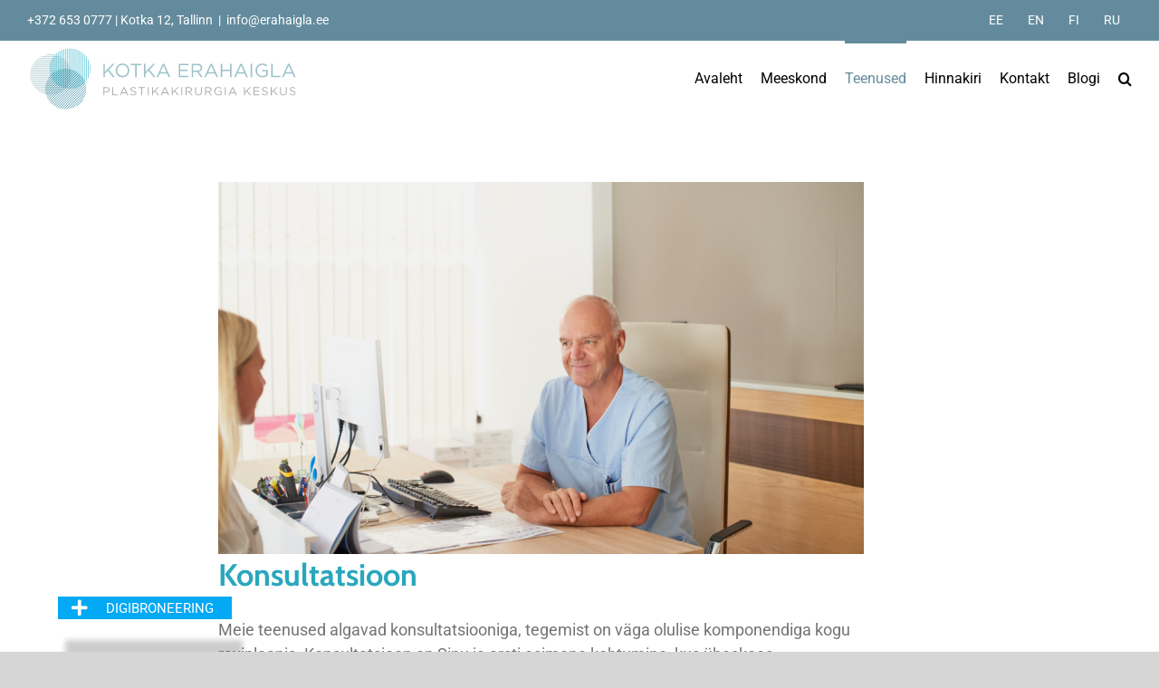

--- FILE ---
content_type: text/html; charset=UTF-8
request_url: https://kirurgia.ee/teenus/konsultatsioon/
body_size: 22567
content:

<!DOCTYPE html>
<html class="avada-html-layout-wide avada-html-header-position-top avada-header-color-not-opaque" dir="ltr" lang="et" prefix="og: https://ogp.me/ns#" prefix="og: http://ogp.me/ns# fb: http://ogp.me/ns/fb#">
<head>
	<meta http-equiv="X-UA-Compatible" content="IE=edge" />
	<meta http-equiv="Content-Type" content="text/html; charset=utf-8"/>
	<meta name="viewport" content="width=device-width, initial-scale=1" />
	<title>Konsultatsioon - Kotka Erahaigla Plastikakirurgia Keskus</title>
	<style>img:is([sizes="auto" i], [sizes^="auto," i]) { contain-intrinsic-size: 3000px 1500px }</style>
	<link rel="alternate" hreflang="et" href="https://kirurgia.ee/teenus/konsultatsioon/" />
<link rel="alternate" hreflang="en" href="https://kirurgia.ee/en/teenus/consultation/" />
<link rel="alternate" hreflang="fi" href="https://kirurgia.ee/fi/teenus/konsultaatio/" />
<link rel="alternate" hreflang="ru" href="https://kirurgia.ee/ru/teenus/konsultaciya/" />
<link rel="alternate" hreflang="x-default" href="https://kirurgia.ee/teenus/konsultatsioon/" />

		<!-- All in One SEO 4.9.3 - aioseo.com -->
	<meta name="robots" content="max-image-preview:large" />
	<meta name="author" content="Marget Haug"/>
	<link rel="canonical" href="https://kirurgia.ee/teenus/konsultatsioon/" />
	<meta name="generator" content="All in One SEO (AIOSEO) 4.9.3" />
		<meta property="og:locale" content="et_EE" />
		<meta property="og:site_name" content="Kotka Erahaigla Plastikakirurgia Keskus - Plastikakirurgia. Laserprotseduurid. Ilusüstid." />
		<meta property="og:type" content="article" />
		<meta property="og:title" content="Konsultatsioon - Kotka Erahaigla Plastikakirurgia Keskus" />
		<meta property="og:url" content="https://kirurgia.ee/teenus/konsultatsioon/" />
		<meta property="article:published_time" content="2019-04-28T15:55:04+00:00" />
		<meta property="article:modified_time" content="2025-10-01T17:06:14+00:00" />
		<meta name="twitter:card" content="summary_large_image" />
		<meta name="twitter:title" content="Konsultatsioon - Kotka Erahaigla Plastikakirurgia Keskus" />
		<script type="application/ld+json" class="aioseo-schema">
			{"@context":"https:\/\/schema.org","@graph":[{"@type":"BreadcrumbList","@id":"https:\/\/kirurgia.ee\/teenus\/konsultatsioon\/#breadcrumblist","itemListElement":[{"@type":"ListItem","@id":"https:\/\/kirurgia.ee#listItem","position":1,"name":"Home","item":"https:\/\/kirurgia.ee","nextItem":{"@type":"ListItem","@id":"https:\/\/kirurgia.ee\/teenus\/#listItem","name":"Teenused"}},{"@type":"ListItem","@id":"https:\/\/kirurgia.ee\/teenus\/#listItem","position":2,"name":"Teenused","item":"https:\/\/kirurgia.ee\/teenus\/","nextItem":{"@type":"ListItem","@id":"https:\/\/kirurgia.ee\/kategooria\/konsultatsioon\/#listItem","name":"Konsultatsioon"},"previousItem":{"@type":"ListItem","@id":"https:\/\/kirurgia.ee#listItem","name":"Home"}},{"@type":"ListItem","@id":"https:\/\/kirurgia.ee\/kategooria\/konsultatsioon\/#listItem","position":3,"name":"Konsultatsioon","item":"https:\/\/kirurgia.ee\/kategooria\/konsultatsioon\/","nextItem":{"@type":"ListItem","@id":"https:\/\/kirurgia.ee\/teenus\/konsultatsioon\/#listItem","name":"Konsultatsioon"},"previousItem":{"@type":"ListItem","@id":"https:\/\/kirurgia.ee\/teenus\/#listItem","name":"Teenused"}},{"@type":"ListItem","@id":"https:\/\/kirurgia.ee\/teenus\/konsultatsioon\/#listItem","position":4,"name":"Konsultatsioon","previousItem":{"@type":"ListItem","@id":"https:\/\/kirurgia.ee\/kategooria\/konsultatsioon\/#listItem","name":"Konsultatsioon"}}]},{"@type":"Organization","@id":"https:\/\/kirurgia.ee\/#organization","name":"Kotka Erahaigla Plastikakirurgia Keskus","description":"Plastikakirurgia. Laserprotseduurid. Ilus\u00fcstid.","url":"https:\/\/kirurgia.ee\/"},{"@type":"Person","@id":"https:\/\/kirurgia.ee\/author\/margethaug\/#author","url":"https:\/\/kirurgia.ee\/author\/margethaug\/","name":"Marget Haug"},{"@type":"WebPage","@id":"https:\/\/kirurgia.ee\/teenus\/konsultatsioon\/#webpage","url":"https:\/\/kirurgia.ee\/teenus\/konsultatsioon\/","name":"Konsultatsioon - Kotka Erahaigla Plastikakirurgia Keskus","inLanguage":"et","isPartOf":{"@id":"https:\/\/kirurgia.ee\/#website"},"breadcrumb":{"@id":"https:\/\/kirurgia.ee\/teenus\/konsultatsioon\/#breadcrumblist"},"author":{"@id":"https:\/\/kirurgia.ee\/author\/margethaug\/#author"},"creator":{"@id":"https:\/\/kirurgia.ee\/author\/margethaug\/#author"},"image":{"@type":"ImageObject","url":"https:\/\/kirurgia.ee\/wp-content\/uploads\/konsultatsioon-450.jpg","@id":"https:\/\/kirurgia.ee\/teenus\/konsultatsioon\/#mainImage","width":900,"height":450,"caption":"Konsultatsioon"},"primaryImageOfPage":{"@id":"https:\/\/kirurgia.ee\/teenus\/konsultatsioon\/#mainImage"},"datePublished":"2019-04-28T15:55:04+03:00","dateModified":"2025-10-01T20:06:14+03:00"},{"@type":"WebSite","@id":"https:\/\/kirurgia.ee\/#website","url":"https:\/\/kirurgia.ee\/","name":"Kotka Erahaigla Plastikakirurgia Keskus","description":"Plastikakirurgia. Laserprotseduurid. Ilus\u00fcstid.","inLanguage":"et","publisher":{"@id":"https:\/\/kirurgia.ee\/#organization"}}]}
		</script>
		<!-- All in One SEO -->

<script id="cookieyes" type="text/javascript" src="https://cdn-cookieyes.com/client_data/9aa8ad09acc1669a725ac124/script.js"></script><link rel='dns-prefetch' href='//www.googletagmanager.com' />
<link rel='dns-prefetch' href='//cdnjs.cloudflare.com' />
<link rel="alternate" type="application/rss+xml" title="Kotka Erahaigla Plastikakirurgia Keskus &raquo; RSS" href="https://kirurgia.ee/feed/" />
<link rel="alternate" type="application/rss+xml" title="Kotka Erahaigla Plastikakirurgia Keskus &raquo; Kommentaaride RSS" href="https://kirurgia.ee/comments/feed/" />
					<link rel="shortcut icon" href="https://kirurgia.ee/wp-content/uploads/favicon-32x32.png" type="image/x-icon" />
		
		
					<!-- Android Icon -->
			<link rel="icon" sizes="192x192" href="https://kirurgia.ee/wp-content/uploads/favicon-180x180.png">
		
					<!-- MS Edge Icon -->
			<meta name="msapplication-TileImage" content="https://kirurgia.ee/wp-content/uploads/favicon-192x192.png">
						<!-- This site uses the Google Analytics by MonsterInsights plugin v9.8.0 - Using Analytics tracking - https://www.monsterinsights.com/ -->
							<script src="//www.googletagmanager.com/gtag/js?id=G-C55DWLHEJY"  data-cfasync="false" data-wpfc-render="false" type="text/javascript" async></script>
			<script data-cfasync="false" data-wpfc-render="false" type="text/javascript">
				var mi_version = '9.8.0';
				var mi_track_user = true;
				var mi_no_track_reason = '';
								var MonsterInsightsDefaultLocations = {"page_location":"https:\/\/kirurgia.ee\/teenus\/konsultatsioon\/"};
								if ( typeof MonsterInsightsPrivacyGuardFilter === 'function' ) {
					var MonsterInsightsLocations = (typeof MonsterInsightsExcludeQuery === 'object') ? MonsterInsightsPrivacyGuardFilter( MonsterInsightsExcludeQuery ) : MonsterInsightsPrivacyGuardFilter( MonsterInsightsDefaultLocations );
				} else {
					var MonsterInsightsLocations = (typeof MonsterInsightsExcludeQuery === 'object') ? MonsterInsightsExcludeQuery : MonsterInsightsDefaultLocations;
				}

								var disableStrs = [
										'ga-disable-G-C55DWLHEJY',
									];

				/* Function to detect opted out users */
				function __gtagTrackerIsOptedOut() {
					for (var index = 0; index < disableStrs.length; index++) {
						if (document.cookie.indexOf(disableStrs[index] + '=true') > -1) {
							return true;
						}
					}

					return false;
				}

				/* Disable tracking if the opt-out cookie exists. */
				if (__gtagTrackerIsOptedOut()) {
					for (var index = 0; index < disableStrs.length; index++) {
						window[disableStrs[index]] = true;
					}
				}

				/* Opt-out function */
				function __gtagTrackerOptout() {
					for (var index = 0; index < disableStrs.length; index++) {
						document.cookie = disableStrs[index] + '=true; expires=Thu, 31 Dec 2099 23:59:59 UTC; path=/';
						window[disableStrs[index]] = true;
					}
				}

				if ('undefined' === typeof gaOptout) {
					function gaOptout() {
						__gtagTrackerOptout();
					}
				}
								window.dataLayer = window.dataLayer || [];

				window.MonsterInsightsDualTracker = {
					helpers: {},
					trackers: {},
				};
				if (mi_track_user) {
					function __gtagDataLayer() {
						dataLayer.push(arguments);
					}

					function __gtagTracker(type, name, parameters) {
						if (!parameters) {
							parameters = {};
						}

						if (parameters.send_to) {
							__gtagDataLayer.apply(null, arguments);
							return;
						}

						if (type === 'event') {
														parameters.send_to = monsterinsights_frontend.v4_id;
							var hookName = name;
							if (typeof parameters['event_category'] !== 'undefined') {
								hookName = parameters['event_category'] + ':' + name;
							}

							if (typeof MonsterInsightsDualTracker.trackers[hookName] !== 'undefined') {
								MonsterInsightsDualTracker.trackers[hookName](parameters);
							} else {
								__gtagDataLayer('event', name, parameters);
							}
							
						} else {
							__gtagDataLayer.apply(null, arguments);
						}
					}

					__gtagTracker('js', new Date());
					__gtagTracker('set', {
						'developer_id.dZGIzZG': true,
											});
					if ( MonsterInsightsLocations.page_location ) {
						__gtagTracker('set', MonsterInsightsLocations);
					}
										__gtagTracker('config', 'G-C55DWLHEJY', {"forceSSL":"true","link_attribution":"true"} );
										window.gtag = __gtagTracker;										(function () {
						/* https://developers.google.com/analytics/devguides/collection/analyticsjs/ */
						/* ga and __gaTracker compatibility shim. */
						var noopfn = function () {
							return null;
						};
						var newtracker = function () {
							return new Tracker();
						};
						var Tracker = function () {
							return null;
						};
						var p = Tracker.prototype;
						p.get = noopfn;
						p.set = noopfn;
						p.send = function () {
							var args = Array.prototype.slice.call(arguments);
							args.unshift('send');
							__gaTracker.apply(null, args);
						};
						var __gaTracker = function () {
							var len = arguments.length;
							if (len === 0) {
								return;
							}
							var f = arguments[len - 1];
							if (typeof f !== 'object' || f === null || typeof f.hitCallback !== 'function') {
								if ('send' === arguments[0]) {
									var hitConverted, hitObject = false, action;
									if ('event' === arguments[1]) {
										if ('undefined' !== typeof arguments[3]) {
											hitObject = {
												'eventAction': arguments[3],
												'eventCategory': arguments[2],
												'eventLabel': arguments[4],
												'value': arguments[5] ? arguments[5] : 1,
											}
										}
									}
									if ('pageview' === arguments[1]) {
										if ('undefined' !== typeof arguments[2]) {
											hitObject = {
												'eventAction': 'page_view',
												'page_path': arguments[2],
											}
										}
									}
									if (typeof arguments[2] === 'object') {
										hitObject = arguments[2];
									}
									if (typeof arguments[5] === 'object') {
										Object.assign(hitObject, arguments[5]);
									}
									if ('undefined' !== typeof arguments[1].hitType) {
										hitObject = arguments[1];
										if ('pageview' === hitObject.hitType) {
											hitObject.eventAction = 'page_view';
										}
									}
									if (hitObject) {
										action = 'timing' === arguments[1].hitType ? 'timing_complete' : hitObject.eventAction;
										hitConverted = mapArgs(hitObject);
										__gtagTracker('event', action, hitConverted);
									}
								}
								return;
							}

							function mapArgs(args) {
								var arg, hit = {};
								var gaMap = {
									'eventCategory': 'event_category',
									'eventAction': 'event_action',
									'eventLabel': 'event_label',
									'eventValue': 'event_value',
									'nonInteraction': 'non_interaction',
									'timingCategory': 'event_category',
									'timingVar': 'name',
									'timingValue': 'value',
									'timingLabel': 'event_label',
									'page': 'page_path',
									'location': 'page_location',
									'title': 'page_title',
									'referrer' : 'page_referrer',
								};
								for (arg in args) {
																		if (!(!args.hasOwnProperty(arg) || !gaMap.hasOwnProperty(arg))) {
										hit[gaMap[arg]] = args[arg];
									} else {
										hit[arg] = args[arg];
									}
								}
								return hit;
							}

							try {
								f.hitCallback();
							} catch (ex) {
							}
						};
						__gaTracker.create = newtracker;
						__gaTracker.getByName = newtracker;
						__gaTracker.getAll = function () {
							return [];
						};
						__gaTracker.remove = noopfn;
						__gaTracker.loaded = true;
						window['__gaTracker'] = __gaTracker;
					})();
									} else {
										console.log("");
					(function () {
						function __gtagTracker() {
							return null;
						}

						window['__gtagTracker'] = __gtagTracker;
						window['gtag'] = __gtagTracker;
					})();
									}
			</script>
			
							<!-- / Google Analytics by MonsterInsights -->
		<script type="text/javascript">
/* <![CDATA[ */
window._wpemojiSettings = {"baseUrl":"https:\/\/s.w.org\/images\/core\/emoji\/16.0.1\/72x72\/","ext":".png","svgUrl":"https:\/\/s.w.org\/images\/core\/emoji\/16.0.1\/svg\/","svgExt":".svg","source":{"concatemoji":"https:\/\/kirurgia.ee\/wp-includes\/js\/wp-emoji-release.min.js?ver=6.8.3"}};
/*! This file is auto-generated */
!function(s,n){var o,i,e;function c(e){try{var t={supportTests:e,timestamp:(new Date).valueOf()};sessionStorage.setItem(o,JSON.stringify(t))}catch(e){}}function p(e,t,n){e.clearRect(0,0,e.canvas.width,e.canvas.height),e.fillText(t,0,0);var t=new Uint32Array(e.getImageData(0,0,e.canvas.width,e.canvas.height).data),a=(e.clearRect(0,0,e.canvas.width,e.canvas.height),e.fillText(n,0,0),new Uint32Array(e.getImageData(0,0,e.canvas.width,e.canvas.height).data));return t.every(function(e,t){return e===a[t]})}function u(e,t){e.clearRect(0,0,e.canvas.width,e.canvas.height),e.fillText(t,0,0);for(var n=e.getImageData(16,16,1,1),a=0;a<n.data.length;a++)if(0!==n.data[a])return!1;return!0}function f(e,t,n,a){switch(t){case"flag":return n(e,"\ud83c\udff3\ufe0f\u200d\u26a7\ufe0f","\ud83c\udff3\ufe0f\u200b\u26a7\ufe0f")?!1:!n(e,"\ud83c\udde8\ud83c\uddf6","\ud83c\udde8\u200b\ud83c\uddf6")&&!n(e,"\ud83c\udff4\udb40\udc67\udb40\udc62\udb40\udc65\udb40\udc6e\udb40\udc67\udb40\udc7f","\ud83c\udff4\u200b\udb40\udc67\u200b\udb40\udc62\u200b\udb40\udc65\u200b\udb40\udc6e\u200b\udb40\udc67\u200b\udb40\udc7f");case"emoji":return!a(e,"\ud83e\udedf")}return!1}function g(e,t,n,a){var r="undefined"!=typeof WorkerGlobalScope&&self instanceof WorkerGlobalScope?new OffscreenCanvas(300,150):s.createElement("canvas"),o=r.getContext("2d",{willReadFrequently:!0}),i=(o.textBaseline="top",o.font="600 32px Arial",{});return e.forEach(function(e){i[e]=t(o,e,n,a)}),i}function t(e){var t=s.createElement("script");t.src=e,t.defer=!0,s.head.appendChild(t)}"undefined"!=typeof Promise&&(o="wpEmojiSettingsSupports",i=["flag","emoji"],n.supports={everything:!0,everythingExceptFlag:!0},e=new Promise(function(e){s.addEventListener("DOMContentLoaded",e,{once:!0})}),new Promise(function(t){var n=function(){try{var e=JSON.parse(sessionStorage.getItem(o));if("object"==typeof e&&"number"==typeof e.timestamp&&(new Date).valueOf()<e.timestamp+604800&&"object"==typeof e.supportTests)return e.supportTests}catch(e){}return null}();if(!n){if("undefined"!=typeof Worker&&"undefined"!=typeof OffscreenCanvas&&"undefined"!=typeof URL&&URL.createObjectURL&&"undefined"!=typeof Blob)try{var e="postMessage("+g.toString()+"("+[JSON.stringify(i),f.toString(),p.toString(),u.toString()].join(",")+"));",a=new Blob([e],{type:"text/javascript"}),r=new Worker(URL.createObjectURL(a),{name:"wpTestEmojiSupports"});return void(r.onmessage=function(e){c(n=e.data),r.terminate(),t(n)})}catch(e){}c(n=g(i,f,p,u))}t(n)}).then(function(e){for(var t in e)n.supports[t]=e[t],n.supports.everything=n.supports.everything&&n.supports[t],"flag"!==t&&(n.supports.everythingExceptFlag=n.supports.everythingExceptFlag&&n.supports[t]);n.supports.everythingExceptFlag=n.supports.everythingExceptFlag&&!n.supports.flag,n.DOMReady=!1,n.readyCallback=function(){n.DOMReady=!0}}).then(function(){return e}).then(function(){var e;n.supports.everything||(n.readyCallback(),(e=n.source||{}).concatemoji?t(e.concatemoji):e.wpemoji&&e.twemoji&&(t(e.twemoji),t(e.wpemoji)))}))}((window,document),window._wpemojiSettings);
/* ]]> */
</script>
<link rel='stylesheet' id='layerslider-css' href='https://kirurgia.ee/wp-content/plugins/LayerSlider/assets/static/layerslider/css/layerslider.css?ver=7.11.2' type='text/css' media='all' />
<style id='wp-emoji-styles-inline-css' type='text/css'>

	img.wp-smiley, img.emoji {
		display: inline !important;
		border: none !important;
		box-shadow: none !important;
		height: 1em !important;
		width: 1em !important;
		margin: 0 0.07em !important;
		vertical-align: -0.1em !important;
		background: none !important;
		padding: 0 !important;
	}
</style>
<link rel='stylesheet' id='aioseo/css/src/vue/standalone/blocks/table-of-contents/global.scss-css' href='https://kirurgia.ee/wp-content/plugins/all-in-one-seo-pack/dist/Lite/assets/css/table-of-contents/global.e90f6d47.css?ver=4.9.3' type='text/css' media='all' />
<style id='safe-svg-svg-icon-style-inline-css' type='text/css'>
.safe-svg-cover{text-align:center}.safe-svg-cover .safe-svg-inside{display:inline-block;max-width:100%}.safe-svg-cover svg{fill:currentColor;height:100%;max-height:100%;max-width:100%;width:100%}

</style>
<link rel='stylesheet' id='buttonizer_frontend_style-css' href='https://kirurgia.ee/wp-content/plugins/buttonizer-multifunctional-button/assets/legacy/frontend.css?v=b20650b72bae5680a85476f5d44e31bf&#038;ver=6.8.3' type='text/css' media='all' />
<link rel='stylesheet' id='buttonizer-icon-library-css' href='https://cdnjs.cloudflare.com/ajax/libs/font-awesome/5.15.4/css/all.min.css?ver=6.8.3' type='text/css' media='all' integrity='sha512-1ycn6IcaQQ40/MKBW2W4Rhis/DbILU74C1vSrLJxCq57o941Ym01SwNsOMqvEBFlcgUa6xLiPY/NS5R+E6ztJQ==' crossorigin='anonymous' />
<link rel='stylesheet' id='fusion-dynamic-css-css' href='https://kirurgia.ee/wp-content/uploads/fusion-styles/1b3de96510346628f223807d06e0bf8e.min.css?ver=3.11.9' type='text/css' media='all' />
<script type="text/javascript" src="https://kirurgia.ee/wp-includes/js/jquery/jquery.min.js?ver=3.7.1" id="jquery-core-js"></script>
<script type="text/javascript" src="https://kirurgia.ee/wp-includes/js/jquery/jquery-migrate.min.js?ver=3.4.1" id="jquery-migrate-js"></script>
<script type="text/javascript" id="layerslider-utils-js-extra">
/* <![CDATA[ */
var LS_Meta = {"v":"7.11.2","fixGSAP":"1"};
/* ]]> */
</script>
<script type="text/javascript" src="https://kirurgia.ee/wp-content/plugins/LayerSlider/assets/static/layerslider/js/layerslider.utils.js?ver=7.11.2" id="layerslider-utils-js"></script>
<script type="text/javascript" src="https://kirurgia.ee/wp-content/plugins/LayerSlider/assets/static/layerslider/js/layerslider.kreaturamedia.jquery.js?ver=7.11.2" id="layerslider-js"></script>
<script type="text/javascript" src="https://kirurgia.ee/wp-content/plugins/LayerSlider/assets/static/layerslider/js/layerslider.transitions.js?ver=7.11.2" id="layerslider-transitions-js"></script>
<script type="text/javascript" src="https://kirurgia.ee/wp-content/plugins/google-analytics-for-wordpress/assets/js/frontend-gtag.min.js?ver=9.8.0" id="monsterinsights-frontend-script-js" async="async" data-wp-strategy="async"></script>
<script data-cfasync="false" data-wpfc-render="false" type="text/javascript" id='monsterinsights-frontend-script-js-extra'>/* <![CDATA[ */
var monsterinsights_frontend = {"js_events_tracking":"true","download_extensions":"doc,pdf,ppt,zip,xls,docx,pptx,xlsx","inbound_paths":"[{\"path\":\"\\\/go\\\/\",\"label\":\"affiliate\"},{\"path\":\"\\\/recommend\\\/\",\"label\":\"affiliate\"}]","home_url":"https:\/\/kirurgia.ee","hash_tracking":"false","v4_id":"G-C55DWLHEJY"};/* ]]> */
</script>

<!-- Google tag (gtag.js) snippet added by Site Kit -->
<!-- Google Analytics snippet added by Site Kit -->
<script type="text/javascript" src="https://www.googletagmanager.com/gtag/js?id=G-V3NM8XX7N6" id="google_gtagjs-js" async></script>
<script type="text/javascript" id="google_gtagjs-js-after">
/* <![CDATA[ */
window.dataLayer = window.dataLayer || [];function gtag(){dataLayer.push(arguments);}
gtag("set","linker",{"domains":["kirurgia.ee"]});
gtag("js", new Date());
gtag("set", "developer_id.dZTNiMT", true);
gtag("config", "G-V3NM8XX7N6");
/* ]]> */
</script>
<meta name="generator" content="Powered by LayerSlider 7.11.2 - Build Heros, Sliders, and Popups. Create Animations and Beautiful, Rich Web Content as Easy as Never Before on WordPress." />
<!-- LayerSlider updates and docs at: https://layerslider.com -->
<link rel="https://api.w.org/" href="https://kirurgia.ee/wp-json/" /><link rel="alternate" title="JSON" type="application/json" href="https://kirurgia.ee/wp-json/wp/v2/avada_portfolio/201" /><link rel="EditURI" type="application/rsd+xml" title="RSD" href="https://kirurgia.ee/xmlrpc.php?rsd" />
<meta name="generator" content="WordPress 6.8.3" />
<link rel='shortlink' href='https://kirurgia.ee/?p=201' />
<link rel="alternate" title="oEmbed (JSON)" type="application/json+oembed" href="https://kirurgia.ee/wp-json/oembed/1.0/embed?url=https%3A%2F%2Fkirurgia.ee%2Fteenus%2Fkonsultatsioon%2F" />
<link rel="alternate" title="oEmbed (XML)" type="text/xml+oembed" href="https://kirurgia.ee/wp-json/oembed/1.0/embed?url=https%3A%2F%2Fkirurgia.ee%2Fteenus%2Fkonsultatsioon%2F&#038;format=xml" />
<meta name="generator" content="WPML ver:4.8.2 stt:1,15,18,45;" />
<meta name="generator" content="Site Kit by Google 1.171.0" /><script type="application/ld+json">
{
  "@context": https://schema.org,
  "@type": "FAQPage",
  "name": "Kotka Erahaigla Plastikakirurgia KKK",
  "description": "Plastikakirurgia on samm enesekindlama ja parema enesetunde poole – olgu see seotud välimuse värskendamise, kehakuju korrigeerimise või tervise taastamisega. Mõistame, et enne otsuse tegemist võib tekkida palju küsimusi. Selleks oleme kokku pannud korduma kippuvad küsimused, et anda selge ja aus ülevaade nii protseduuride kulust, ohutusest, taastumisest kui ka hinnastamisest.",
  "mainEntity": [
    {
      "@type": "Question",
      "name": "Milliseid protseduure Kotka Erahaigla Plastikakirurgia Kliinikus tehakse?",
      "acceptedAnswer": {
        "@type": "Answer",
        "text": "Oma kliinikus pakume laia valikut esteetilise ja rekonstruktiivkirurgia teenuseid: rindade suurendamine, vähendamine ja tõstmine, näo- ja kaelalõikused, silmalaugude plastika, rasvaimu, kõhuplastika, intiimkirurgia ning mitmed esteetilised protseduurid."
      }
    },
    {
      "@type": "Question",
      "name": "Kuidas toimub esmane konsultatsioon?",
      "acceptedAnswer": {
        "@type": "Answer",
        "text": "Konsultatsioonil räägite arstiga oma soovidest ja ootustest ning arst hindab teie tervislikku seisundit ja sobivust protseduuriks. Samuti selgitatakse operatsiooni kulgu, riske, taastumist ja hinda."
      }
    },
    {
      "@type": "Question",
      "name": "Kui kaua on ootejärjekord operatsioonile?",
      "acceptedAnswer": {
        "@type": "Answer",
        "text": "Ooteaeg sõltub protseduurist ja arsti graafikust, tavaliselt 2–6 nädalat pärast konsultatsiooni."
      }
    },
    {
      "@type": "Question",
      "name": "Kas operatsioonid toimuvad narkoosis või kohaliku tuimestusega?",
      "acceptedAnswer": {
        "@type": "Answer",
        "text": "See sõltub protseduurist. Suuremad operatsioonid tehakse üldnarkoosis, väiksemad protseduurid on sageli kohaliku tuimestusega."
      }
    },
    {
      "@type": "Question",
      "name": "Kui kaua kestab taastumine?",
      "acceptedAnswer": {
        "@type": "Answer",
        "text": "Taastumisperiood sõltub operatsioonist. Väiksemate protseduuride järel võib tööle naasta paari päeva jooksul, suuremate operatsioonide puhul võtab taastumine 2–6 nädalat."
      }
    },
    {
      "@type": "Question",
      "name": "Kas pärast operatsiooni peab haiglasse jääma?",
      "acceptedAnswer": {
        "@type": "Answer",
        "text": "Enamik protseduure on päevakirurgia – koju saab minna samal päeval. Suuremate operatsioonide puhul on vajalik ööpäevane jälgimine haiglas."
      }
    },
    {
      "@type": "Question",
      "name": "Millised riskid on plastikakirurgiaga seotud?",
      "acceptedAnswer": {
        "@type": "Answer",
        "text": "Nagu iga kirurgilise protseduuri puhul, võivad tekkida verejooks, infektsioon, armistumine või tuimestuse riskid. Konsultatsiooni käigus selgitab arst kõiki riske ja ennetusmeetmeid."
      }
    },
    {
      "@type": "Question",
      "name": "Kas tulemused on püsivad?",
      "acceptedAnswer": {
        "@type": "Answer",
        "text": "Operatsioonide tulemused on pikaajalised, kuid loomulik vananemisprotsess, elustiil ja kehakaalu muutused võivad aja jooksul välimust mõjutada."
      }
    },
    {
      "@type": "Question",
      "name": "Kui palju maksab plastikakirurgia operatsioon?",
      "acceptedAnswer": {
        "@type": "Answer",
        "text": "Hind sõltub protseduuri iseloomust ja mahust. Täpse hinnapakkumise saab pärast konsultatsiooni."
      }
    },
    {
      "@type": "Question",
      "name": "Kas on võimalik tasuda osade kaupa?",
      "acceptedAnswer": {
        "@type": "Answer",
        "text": "Jah, pakume koostöös finantspartneritega järelmaksu võimalust."
      }
    },
    {
      "@type": "Question",
      "name": "Kas Kotka Erahaiglas tehakse ka taastusravi või järelkontrolle?",
      "acceptedAnswer": {
        "@type": "Answer",
        "text": "Jah, kõik operatsioonid sisaldavad järelkontrolle arsti või õe juures. Vajadusel soovitame järelravi või täiendavaid uuringuid."
      }
    },
    {
      "@type": "Question",
      "name": "Kuidas valmistuda operatsiooniks?",
      "acceptedAnswer": {
        "@type": "Answer",
        "text": "Enne operatsiooni on vajalikud vereanalüüsid ja vajadusel EKG. Suitsetamisest ja alkoholi tarbimisest tuleks hoiduda vähemalt 2 nädalat enne ja pärast protseduuri. Arst annab täpsed juhised individuaalselt."
      }
    },
    {
      "@type": "Question",
      "name": "Kas kindlustus katab plastikakirurgia protseduure?",
      "acceptedAnswer": {
        "@type": "Answer",
        "text": "Esteetilist kirurgiat haigekassa ei hüvita. Rekonstruktiivne kirurgia (nt pärast rinnavähki) võib teatud juhtudel olla hüvitatav, kuid Kotka Erahaigla Plastikakirurgia Keskusel ei ole Tervisekassa lepingut."
      }
    },
    {
      "@type": "Question",
      "name": "Millal võib peale operatsiooni trenni minna?",
      "acceptedAnswer": {
        "@type": "Answer",
        "text": "Kerge liikumisega (nt jalutamine) võib alustada juba paari päeva pärast, kui arst ei ole andnud vastupidiseid juhiseid. Intensiivsema treeningu ja raskuste tõstmisega tuleks oodata vähemalt 4–6 nädalat, olenevalt protseduurist. Lõpliku otsuse annab Teie raviarst individuaalselt."
      }
    },
    {
      "@type": "Question",
      "name": "Mida ma pean haiglasse kaasa võtma?",
      "acceptedAnswer": {
        "@type": "Answer",
        "text": "Kotka Erahaiglas anname Teile kõik vajaliku – haiglariided, sussid ja käterätid. Kaasa tuleks võtta vaid isikut tõendav dokument, igapäevaselt tarvitatavad ravimid ning vajadusel isiklikud hügieenitarbed. Väärtuslikke esemeid ja ehteid ei soovita me kaasa võtta."
      }
    },
    {
      "@type": "Question",
      "name": "Millal on õige aeg pöörduda ilukirurgi poole?",
      "acceptedAnswer": {
        "@type": "Answer",
        "text": "Ilukirurgi poole tasub pöörduda siis, kui Teil on soov oma välimuses midagi muuta või korrigeerida ning see mõjutab Teie enesetunnet või elukvaliteeti. Õige aeg on ka siis, kui olete märganud tervisega seotud muutusi (nt raskendatud nägemine ülemiste silmalaugude tõttu) või soovite taastada keha kuju pärast rasedust, kaalulangust või haigust. Konsultatsioonil aitab kirurg leida sobiva ja ohutu lahenduse, mis arvestab nii Teie soove kui ka tervislikku seisundit."
      }
    },
    {
      "@type": "Question",
      "name": "Millisest vanusest alates saab teha ilukirurgiat?",
      "acceptedAnswer": {
        "@type": "Answer",
        "text": "Enamik esteetilisi operatsioone tehakse täiskasvanutele alates 18. eluaastast, kui keha ja nägu on välja arenenud ning inimene saab teha teadliku otsuse. Mõningatel juhtudel (näiteks kaasasündinud kõrvalekalded või hingamist raskendav ninadeformatsioon) võib kirurgiline sekkumine olla põhjendatud ka varem. Alla 18-aastaste puhul toimub otsus alati koostöös lapsevanemate ja arstiga."
      }
    },
    {
      "@type": "Question",
      "name": "Kui palju suuremaks Eesti naised tavaliselt lasevad oma rindu teha?",
      "acceptedAnswer": {
        "@type": "Answer",
        "text": "Rindade suurendamise puhul on eesmärk loomulik ja kehaga sobiv tulemus. Eesti naised eelistavad enamasti 1–2 korvi võrra suuremat rinda. Täpne suurus ja implantaadi kuju valitakse alati individuaalselt, võttes arvesse patsiendi kehaehitust, naha elastsust ja isiklikke soove. Konsultatsiooni käigus aitab kirurg just Teile sobivaima suuruse."
      }
    },
    {
      "@type": "Question",
      "name": "Kas mehed teevad ka ilulõikusi?",
      "acceptedAnswer": {
        "@type": "Answer",
        "text": "Jah, järjest rohkem mehi pöördub ilukirurgi poole. Meeste seas on kõige populaarsemad silmalaugude plastika, rasvaimu, kõhuplastika, ninaoperatsioonid ning günekomastia ehk liigse rinnakoe vähendamise operatsioon. Samuti huvituvad mehed esteetilistest protseduuridest, mis aitavad värskendada välimust ja tõsta enesekindlust."
      }
    },
    {
      "@type": "Question",
      "name": "Kuidas valida ilukirurgi?",
      "acceptedAnswer": {
        "@type": "Answer",
        "text": "Ilukirurgi valikul tasub tähelepanu pöörata tema haridusele, kogemustele ja spetsialiseerumisele. Oluline on, et kirurg oleks tunnustatud plastikakirurg, kellel on pikaajaline kogemus nii esteetilises kui ka rekonstruktiivkirurgias. Tutvuge varasemate tööde fotodega, lugege patsientide tagasisidet ning hinnake, kas arsti suhtlusstiil ja nõustamine tekitavad usaldust. Hea kirurg arvestab Teie soove, kuid samas selgitab ka võimalikke piiranguid ja riske."
      }
    },
    {
      "@type": "Question",
      "name": "Kas Kotka Erahaiglas tehakse ka ilusüste?",
      "acceptedAnswer": {
        "@type": "Answer",
        "text": "Jah, meie kliinikus tehakse ka mittekirurgilisi esteetilisi protseduure, sealhulgas botuliintoksiini süste ja täitesüste. Need aitavad siluda kortse, taastada näo volüümi ja värskendada välimust loomulikul moel. Konsultatsiooni käigus arutab arst Teiega, milline lahendus sobib kõige paremini Teie ootustele ja vajadustele."
      }
    }
  ]
}
</script>
<style type="text/css" id="css-fb-visibility">@media screen and (max-width: 640px){.fusion-no-small-visibility{display:none !important;}body .sm-text-align-center{text-align:center !important;}body .sm-text-align-left{text-align:left !important;}body .sm-text-align-right{text-align:right !important;}body .sm-flex-align-center{justify-content:center !important;}body .sm-flex-align-flex-start{justify-content:flex-start !important;}body .sm-flex-align-flex-end{justify-content:flex-end !important;}body .sm-mx-auto{margin-left:auto !important;margin-right:auto !important;}body .sm-ml-auto{margin-left:auto !important;}body .sm-mr-auto{margin-right:auto !important;}body .fusion-absolute-position-small{position:absolute;top:auto;width:100%;}.awb-sticky.awb-sticky-small{ position: sticky; top: var(--awb-sticky-offset,0); }}@media screen and (min-width: 641px) and (max-width: 1024px){.fusion-no-medium-visibility{display:none !important;}body .md-text-align-center{text-align:center !important;}body .md-text-align-left{text-align:left !important;}body .md-text-align-right{text-align:right !important;}body .md-flex-align-center{justify-content:center !important;}body .md-flex-align-flex-start{justify-content:flex-start !important;}body .md-flex-align-flex-end{justify-content:flex-end !important;}body .md-mx-auto{margin-left:auto !important;margin-right:auto !important;}body .md-ml-auto{margin-left:auto !important;}body .md-mr-auto{margin-right:auto !important;}body .fusion-absolute-position-medium{position:absolute;top:auto;width:100%;}.awb-sticky.awb-sticky-medium{ position: sticky; top: var(--awb-sticky-offset,0); }}@media screen and (min-width: 1025px){.fusion-no-large-visibility{display:none !important;}body .lg-text-align-center{text-align:center !important;}body .lg-text-align-left{text-align:left !important;}body .lg-text-align-right{text-align:right !important;}body .lg-flex-align-center{justify-content:center !important;}body .lg-flex-align-flex-start{justify-content:flex-start !important;}body .lg-flex-align-flex-end{justify-content:flex-end !important;}body .lg-mx-auto{margin-left:auto !important;margin-right:auto !important;}body .lg-ml-auto{margin-left:auto !important;}body .lg-mr-auto{margin-right:auto !important;}body .fusion-absolute-position-large{position:absolute;top:auto;width:100%;}.awb-sticky.awb-sticky-large{ position: sticky; top: var(--awb-sticky-offset,0); }}</style>
<!-- Meta Pixel Code -->
<script type='text/javascript'>
!function(f,b,e,v,n,t,s){if(f.fbq)return;n=f.fbq=function(){n.callMethod?
n.callMethod.apply(n,arguments):n.queue.push(arguments)};if(!f._fbq)f._fbq=n;
n.push=n;n.loaded=!0;n.version='2.0';n.queue=[];t=b.createElement(e);t.async=!0;
t.src=v;s=b.getElementsByTagName(e)[0];s.parentNode.insertBefore(t,s)}(window,
document,'script','https://connect.facebook.net/en_US/fbevents.js');
</script>
<!-- End Meta Pixel Code -->
<script type='text/javascript'>var url = window.location.origin + '?ob=open-bridge';
            fbq('set', 'openbridge', '1783465845117422', url);
fbq('init', '1783465845117422', {}, {
    "agent": "wordpress-6.8.3-4.1.5"
})</script><script type='text/javascript'>
    fbq('track', 'PageView', []);
  </script>		<style type="text/css" id="wp-custom-css">
			#wpautoterms-bottom-fixed-container{
	text-align: center;
}

.wpautoterms-notice-close{
	  background-color: white;
    padding: 5px;
    border-radius: 25px;
}

.wpautoterms-cookies-notice{
	padding: 5px;
}		</style>
				<script type="text/javascript">
			var doc = document.documentElement;
			doc.setAttribute( 'data-useragent', navigator.userAgent );
		</script>
		<!-- Google Tag Manager -->
<script>(function(w,d,s,l,i){w[l]=w[l]||[];w[l].push({'gtm.start':
new Date().getTime(),event:'gtm.js'});var f=d.getElementsByTagName(s)[0],
j=d.createElement(s),dl=l!='dataLayer'?'&l='+l:'';j.async=true;j.src=
'https://www.googletagmanager.com/gtm.js?id='+i+dl;f.parentNode.insertBefore(j,f);
})(window,document,'script','dataLayer','GTM-5G7X4KL');</script>
<!-- End Google Tag Manager -->
	<meta name="google-site-verification" content="S1cos6Lk4VgRFylmDafKrAL0wbjGMFJaeCRbgBWbNGI" /></head>

<body class="wp-singular avada_portfolio-template-default single single-avada_portfolio postid-201 single-format-standard wp-theme-Avada wp-child-theme-Plastikakirurgia_keskus fusion-image-hovers fusion-pagination-sizing fusion-button_type-flat fusion-button_span-no fusion-button_gradient-linear avada-image-rollover-circle-yes avada-image-rollover-yes avada-image-rollover-direction-fade fusion-body ltr fusion-sticky-header no-tablet-sticky-header no-mobile-slidingbar no-mobile-totop fusion-disable-outline fusion-sub-menu-fade mobile-logo-pos-center layout-wide-mode avada-has-boxed-modal-shadow-none layout-scroll-offset-full avada-has-zero-margin-offset-top fusion-top-header menu-text-align-center mobile-menu-design-modern fusion-show-pagination-text fusion-header-layout-v3 avada-responsive avada-footer-fx-none avada-menu-highlight-style-bar fusion-search-form-classic fusion-main-menu-search-dropdown fusion-avatar-square avada-dropdown-styles avada-blog-layout-grid avada-blog-archive-layout-grid avada-header-shadow-no avada-menu-icon-position-left avada-has-megamenu-shadow avada-has-mainmenu-dropdown-divider avada-has-pagetitle-100-width avada-has-pagetitle-bg-full avada-has-pagetitle-bg-parallax avada-has-mobile-menu-search avada-has-main-nav-search-icon avada-has-megamenu-item-divider avada-has-titlebar-hide avada-header-border-color-full-transparent avada-has-pagination-width_height avada-flyout-menu-direction-fade avada-ec-views-v1" data-awb-post-id="201">
	
<!-- Meta Pixel Code -->
<noscript>
<img height="1" width="1" style="display:none" alt="fbpx"
src="https://www.facebook.com/tr?id=1783465845117422&ev=PageView&noscript=1" />
</noscript>
<!-- End Meta Pixel Code -->
	<a class="skip-link screen-reader-text" href="#content">Skip to content</a>

	<div id="boxed-wrapper">
		
		<div id="wrapper" class="fusion-wrapper">
			<div id="home" style="position:relative;top:-1px;"></div>
							
					
			<header class="fusion-header-wrapper">
				<div class="fusion-header-v3 fusion-logo-alignment fusion-logo-center fusion-sticky-menu- fusion-sticky-logo- fusion-mobile-logo-  fusion-mobile-menu-design-modern">
					
<div class="fusion-secondary-header">
	<div class="fusion-row">
					<div class="fusion-alignleft">
				<div class="fusion-contact-info"><span class="fusion-contact-info-phone-number"><a href="Tel:+372 653 0777">+372 653 0777</a> | <a href="https://www.google.com/maps/place/Kotka+12,+11315+Tallinn/@59.4202803,24.7267042,17z/data=!3m1!4b1!4m5!3m4!1s0x46929493fbe62e9d:0x9e1b999dd27b5e3!8m2!3d59.4202776!4d24.7288982" target="_blank">Kotka 12, Tallinn<a/></span><span class="fusion-header-separator">|</span><span class="fusion-contact-info-email-address"><a href="mailto:in&#102;o&#64;&#101;rah&#97;i&#103;&#108;a.ee">in&#102;o&#64;&#101;rah&#97;i&#103;&#108;a.ee</a></span></div>			</div>
							<div class="fusion-alignright">
				<nav class="fusion-secondary-menu" role="navigation" aria-label="Secondary Menu"><ul id="menu-top-menuu" class="menu"><li  id="menu-item-7519"  class="menu-item menu-item-type-custom menu-item-object-custom menu-item-home menu-item-7519"  data-item-id="7519"><a  href="https://kirurgia.ee" class="fusion-bar-highlight"><span class="menu-text">EE</span></a></li><li  id="menu-item-7520"  class="menu-item menu-item-type-custom menu-item-object-custom menu-item-7520"  data-item-id="7520"><a  href="https://kirurgia.ee/en/" class="fusion-bar-highlight"><span class="menu-text">EN</span></a></li><li  id="menu-item-7521"  class="menu-item menu-item-type-custom menu-item-object-custom menu-item-7521"  data-item-id="7521"><a  href="https://kirurgia.ee/fi/" class="fusion-bar-highlight"><span class="menu-text">FI</span></a></li><li  id="menu-item-7522"  class="menu-item menu-item-type-custom menu-item-object-custom menu-item-7522"  data-item-id="7522"><a  href="https://kirurgia.ee/ru/" class="fusion-bar-highlight"><span class="menu-text">RU</span></a></li></ul></nav><nav class="fusion-mobile-nav-holder fusion-mobile-menu-text-align-left" aria-label="Secondary Mobile Menu"></nav>			</div>
			</div>
</div>
<div class="fusion-header-sticky-height"></div>
<div class="fusion-header">
	<div class="fusion-row">
					<div class="fusion-logo" data-margin-top="5px" data-margin-bottom="0px" data-margin-left="0px" data-margin-right="0px">
			<a class="fusion-logo-link"  href="https://kirurgia.ee/" >

						<!-- standard logo -->
			<img src="https://kirurgia.ee/wp-content/uploads/kotka-erahaigla-plastikakirurgiakeskus-logo-01.svg" srcset="https://kirurgia.ee/wp-content/uploads/kotka-erahaigla-plastikakirurgiakeskus-logo-01.svg 1x" width="464" height="115" alt="Kotka Erahaigla Plastikakirurgia Keskus Logo" data-retina_logo_url="" class="fusion-standard-logo" />

			
					</a>
		</div>		<nav class="fusion-main-menu" aria-label="Main Menu"><ul id="menu-menuu" class="fusion-menu"><li  id="menu-item-7378"  class="menu-item menu-item-type-post_type menu-item-object-page menu-item-home menu-item-7378"  data-item-id="7378"><a  href="https://kirurgia.ee/" class="fusion-bar-highlight"><span class="menu-text">Avaleht</span></a></li><li  id="menu-item-7379"  class="menu-item menu-item-type-post_type menu-item-object-page menu-item-7379"  data-item-id="7379"><a  href="https://kirurgia.ee/meie-tootajad/" class="fusion-bar-highlight"><span class="menu-text">Meeskond</span></a></li><li  id="menu-item-7380"  class="menu-item menu-item-type-post_type menu-item-object-page current-menu-ancestor current-menu-parent current_page_parent current_page_ancestor menu-item-has-children menu-item-7380 fusion-dropdown-menu"  data-item-id="7380"><a  href="https://kirurgia.ee/teenused/" class="fusion-bar-highlight"><span class="menu-text">Teenused</span></a><ul class="sub-menu"><li  id="menu-item-7411"  class="menu-item menu-item-type-custom menu-item-object-custom current-menu-item menu-item-7411 fusion-dropdown-submenu" ><a  href="https://kirurgia.ee/teenus/konsultatsioon/" class="fusion-bar-highlight"><span>Konsultatsioon</span></a></li><li  id="menu-item-7414"  class="menu-item menu-item-type-custom menu-item-object-custom menu-item-7414 fusion-dropdown-submenu" ><a  href="https://kirurgia.ee/kategooria/rinnad/" class="fusion-bar-highlight"><span>Rinnad</span></a></li><li  id="menu-item-7415"  class="menu-item menu-item-type-custom menu-item-object-custom menu-item-7415 fusion-dropdown-submenu" ><a  href="https://kirurgia.ee/kategooria/nagu-ja-kael/" class="fusion-bar-highlight"><span>Nägu ja kael</span></a></li><li  id="menu-item-7416"  class="menu-item menu-item-type-custom menu-item-object-custom menu-item-7416 fusion-dropdown-submenu" ><a  href="https://kirurgia.ee/kategooria/keha/" class="fusion-bar-highlight"><span>Keha</span></a></li><li  id="menu-item-10687"  class="menu-item menu-item-type-taxonomy menu-item-object-portfolio_category menu-item-10687 fusion-dropdown-submenu" ><a  href="https://kirurgia.ee/kategooria/veresoonte-kirurgia/" class="fusion-bar-highlight"><span>Veresoontekirurgia</span></a></li><li  id="menu-item-7412"  class="menu-item menu-item-type-custom menu-item-object-custom menu-item-7412 fusion-dropdown-submenu" ><a  href="https://kirurgia.ee/kategooria/ilusystid/" class="fusion-bar-highlight"><span>Ilusüstid</span></a></li></ul></li><li  id="menu-item-7381"  class="menu-item menu-item-type-post_type menu-item-object-page menu-item-has-children menu-item-7381 fusion-dropdown-menu"  data-item-id="7381"><a  href="https://kirurgia.ee/hinnad/" class="fusion-bar-highlight"><span class="menu-text">Hinnakiri</span></a><ul class="sub-menu"><li  id="menu-item-7395"  class="menu-item menu-item-type-post_type menu-item-object-page menu-item-7395 fusion-dropdown-submenu" ><a  href="https://kirurgia.ee/hinnad/plastikakirurgia-hinnakiri/" class="fusion-bar-highlight"><span>Plastikakirurgia</span></a></li><li  id="menu-item-7417"  class="menu-item menu-item-type-custom menu-item-object-custom menu-item-7417 fusion-dropdown-submenu" ><a  href="https://kirurgia.ee/hinnad/veresoontekirurgia/" class="fusion-bar-highlight"><span>Veresoontekirurgia</span></a></li><li  id="menu-item-7385"  class="menu-item menu-item-type-post_type menu-item-object-page menu-item-7385 fusion-dropdown-submenu" ><a  href="https://kirurgia.ee/hinnad/ilusustide-hinnakiri/" class="fusion-bar-highlight"><span>Ilusüstid</span></a></li><li  id="menu-item-7396"  class="menu-item menu-item-type-post_type menu-item-object-page menu-item-7396 fusion-dropdown-submenu" ><a  href="https://kirurgia.ee/hinnad/kinkekaart/" class="fusion-bar-highlight"><span>Kinkekaart</span></a></li><li  id="menu-item-9326"  class="menu-item menu-item-type-post_type menu-item-object-page menu-item-has-children menu-item-9326 fusion-dropdown-submenu" ><a  href="https://kirurgia.ee/hinnad/jarelmaks/" class="fusion-bar-highlight"><span>Järelmaks</span></a><ul class="sub-menu"><li  id="menu-item-7387"  class="menu-item menu-item-type-post_type menu-item-object-page menu-item-7387" ><a  href="https://kirurgia.ee/hinnad/lhv-jarelmaks/" class="fusion-bar-highlight"><span>LHV järelmaks</span></a></li><li  id="menu-item-9131"  class="menu-item menu-item-type-post_type menu-item-object-page menu-item-9131" ><a  href="https://kirurgia.ee/hinnad/inbank-jarelmaks/" class="fusion-bar-highlight"><span>Inbank järelmaks</span></a></li></ul></li></ul></li><li  id="menu-item-7373"  class="menu-item menu-item-type-post_type menu-item-object-page menu-item-has-children menu-item-7373 fusion-dropdown-menu"  data-item-id="7373"><a  href="https://kirurgia.ee/kontakt/" class="fusion-bar-highlight"><span class="menu-text">Kontakt</span></a><ul class="sub-menu"><li  id="menu-item-7384"  class="menu-item menu-item-type-post_type menu-item-object-page menu-item-7384 fusion-dropdown-submenu" ><a  href="https://kirurgia.ee/broneering/" class="fusion-bar-highlight"><span>Broneering</span></a></li><li  id="menu-item-9978"  class="menu-item menu-item-type-post_type menu-item-object-page menu-item-9978 fusion-dropdown-submenu" ><a  href="https://kirurgia.ee/vastutuskindlustus/" class="fusion-bar-highlight"><span>Vastutuskindlustus</span></a></li></ul></li><li  id="menu-item-7382"  class="menu-item menu-item-type-post_type menu-item-object-page current_page_parent menu-item-7382"  data-item-id="7382"><a  href="https://kirurgia.ee/kasulik/" class="fusion-bar-highlight"><span class="menu-text">Blogi</span></a></li><li class="fusion-custom-menu-item fusion-main-menu-search"><a class="fusion-main-menu-icon fusion-bar-highlight" href="#" aria-label="Otsi" data-title="Otsi" title="Otsi" role="button" aria-expanded="false"></a><div class="fusion-custom-menu-item-contents">		<form role="search" class="searchform fusion-search-form  fusion-search-form-classic" method="get" action="https://kirurgia.ee/">
			<div class="fusion-search-form-content">

				
				<div class="fusion-search-field search-field">
					<label><span class="screen-reader-text">Otsi for:</span>
													<input type="search" value="" name="s" class="s" placeholder="Otsi..." required aria-required="true" aria-label="Otsi..."/>
											</label>
				</div>
				<div class="fusion-search-button search-button">
					<input type="submit" class="fusion-search-submit searchsubmit" aria-label="Otsi" value="&#xf002;" />
									</div>

				
			</div>


			
		</form>
		</div></li></ul></nav><div class="fusion-mobile-navigation"><ul id="menu-menuu-1" class="fusion-mobile-menu"><li   class="menu-item menu-item-type-post_type menu-item-object-page menu-item-home menu-item-7378"  data-item-id="7378"><a  href="https://kirurgia.ee/" class="fusion-bar-highlight"><span class="menu-text">Avaleht</span></a></li><li   class="menu-item menu-item-type-post_type menu-item-object-page menu-item-7379"  data-item-id="7379"><a  href="https://kirurgia.ee/meie-tootajad/" class="fusion-bar-highlight"><span class="menu-text">Meeskond</span></a></li><li   class="menu-item menu-item-type-post_type menu-item-object-page current-menu-ancestor current-menu-parent current_page_parent current_page_ancestor menu-item-has-children menu-item-7380 fusion-dropdown-menu"  data-item-id="7380"><a  href="https://kirurgia.ee/teenused/" class="fusion-bar-highlight"><span class="menu-text">Teenused</span></a><ul class="sub-menu"><li   class="menu-item menu-item-type-custom menu-item-object-custom current-menu-item menu-item-7411 fusion-dropdown-submenu" ><a  href="https://kirurgia.ee/teenus/konsultatsioon/" class="fusion-bar-highlight"><span>Konsultatsioon</span></a></li><li   class="menu-item menu-item-type-custom menu-item-object-custom menu-item-7414 fusion-dropdown-submenu" ><a  href="https://kirurgia.ee/kategooria/rinnad/" class="fusion-bar-highlight"><span>Rinnad</span></a></li><li   class="menu-item menu-item-type-custom menu-item-object-custom menu-item-7415 fusion-dropdown-submenu" ><a  href="https://kirurgia.ee/kategooria/nagu-ja-kael/" class="fusion-bar-highlight"><span>Nägu ja kael</span></a></li><li   class="menu-item menu-item-type-custom menu-item-object-custom menu-item-7416 fusion-dropdown-submenu" ><a  href="https://kirurgia.ee/kategooria/keha/" class="fusion-bar-highlight"><span>Keha</span></a></li><li   class="menu-item menu-item-type-taxonomy menu-item-object-portfolio_category menu-item-10687 fusion-dropdown-submenu" ><a  href="https://kirurgia.ee/kategooria/veresoonte-kirurgia/" class="fusion-bar-highlight"><span>Veresoontekirurgia</span></a></li><li   class="menu-item menu-item-type-custom menu-item-object-custom menu-item-7412 fusion-dropdown-submenu" ><a  href="https://kirurgia.ee/kategooria/ilusystid/" class="fusion-bar-highlight"><span>Ilusüstid</span></a></li></ul></li><li   class="menu-item menu-item-type-post_type menu-item-object-page menu-item-has-children menu-item-7381 fusion-dropdown-menu"  data-item-id="7381"><a  href="https://kirurgia.ee/hinnad/" class="fusion-bar-highlight"><span class="menu-text">Hinnakiri</span></a><ul class="sub-menu"><li   class="menu-item menu-item-type-post_type menu-item-object-page menu-item-7395 fusion-dropdown-submenu" ><a  href="https://kirurgia.ee/hinnad/plastikakirurgia-hinnakiri/" class="fusion-bar-highlight"><span>Plastikakirurgia</span></a></li><li   class="menu-item menu-item-type-custom menu-item-object-custom menu-item-7417 fusion-dropdown-submenu" ><a  href="https://kirurgia.ee/hinnad/veresoontekirurgia/" class="fusion-bar-highlight"><span>Veresoontekirurgia</span></a></li><li   class="menu-item menu-item-type-post_type menu-item-object-page menu-item-7385 fusion-dropdown-submenu" ><a  href="https://kirurgia.ee/hinnad/ilusustide-hinnakiri/" class="fusion-bar-highlight"><span>Ilusüstid</span></a></li><li   class="menu-item menu-item-type-post_type menu-item-object-page menu-item-7396 fusion-dropdown-submenu" ><a  href="https://kirurgia.ee/hinnad/kinkekaart/" class="fusion-bar-highlight"><span>Kinkekaart</span></a></li><li   class="menu-item menu-item-type-post_type menu-item-object-page menu-item-has-children menu-item-9326 fusion-dropdown-submenu" ><a  href="https://kirurgia.ee/hinnad/jarelmaks/" class="fusion-bar-highlight"><span>Järelmaks</span></a><ul class="sub-menu"><li   class="menu-item menu-item-type-post_type menu-item-object-page menu-item-7387" ><a  href="https://kirurgia.ee/hinnad/lhv-jarelmaks/" class="fusion-bar-highlight"><span>LHV järelmaks</span></a></li><li   class="menu-item menu-item-type-post_type menu-item-object-page menu-item-9131" ><a  href="https://kirurgia.ee/hinnad/inbank-jarelmaks/" class="fusion-bar-highlight"><span>Inbank järelmaks</span></a></li></ul></li></ul></li><li   class="menu-item menu-item-type-post_type menu-item-object-page menu-item-has-children menu-item-7373 fusion-dropdown-menu"  data-item-id="7373"><a  href="https://kirurgia.ee/kontakt/" class="fusion-bar-highlight"><span class="menu-text">Kontakt</span></a><ul class="sub-menu"><li   class="menu-item menu-item-type-post_type menu-item-object-page menu-item-7384 fusion-dropdown-submenu" ><a  href="https://kirurgia.ee/broneering/" class="fusion-bar-highlight"><span>Broneering</span></a></li><li   class="menu-item menu-item-type-post_type menu-item-object-page menu-item-9978 fusion-dropdown-submenu" ><a  href="https://kirurgia.ee/vastutuskindlustus/" class="fusion-bar-highlight"><span>Vastutuskindlustus</span></a></li></ul></li><li   class="menu-item menu-item-type-post_type menu-item-object-page current_page_parent menu-item-7382"  data-item-id="7382"><a  href="https://kirurgia.ee/kasulik/" class="fusion-bar-highlight"><span class="menu-text">Blogi</span></a></li></ul></div>	<div class="fusion-mobile-menu-icons">
							<a href="#" class="fusion-icon awb-icon-bars" aria-label="Toggle mobile menu" aria-expanded="false"></a>
		
					<a href="#" class="fusion-icon awb-icon-search" aria-label="Toggle mobile Otsi"></a>
		
		
			</div>

<nav class="fusion-mobile-nav-holder fusion-mobile-menu-text-align-left" aria-label="Main Menu Mobile"></nav>

		
<div class="fusion-clearfix"></div>
<div class="fusion-mobile-menu-search">
			<form role="search" class="searchform fusion-search-form  fusion-search-form-classic" method="get" action="https://kirurgia.ee/">
			<div class="fusion-search-form-content">

				
				<div class="fusion-search-field search-field">
					<label><span class="screen-reader-text">Otsi for:</span>
													<input type="search" value="" name="s" class="s" placeholder="Otsi..." required aria-required="true" aria-label="Otsi..."/>
											</label>
				</div>
				<div class="fusion-search-button search-button">
					<input type="submit" class="fusion-search-submit searchsubmit" aria-label="Otsi" value="&#xf002;" />
									</div>

				
			</div>


			
		</form>
		</div>
			</div>
</div>
				</div>
				<div class="fusion-clearfix"></div>
			</header>
								
							<div id="sliders-container" class="fusion-slider-visibility">
					</div>
				
					
							
			
						<main id="main" class="clearfix ">
				<div class="fusion-row" style="">
<section id="content" class=" portfolio-full" style="width: 100%;">
	
	
					<article id="post-201" class="post-201 avada_portfolio type-avada_portfolio status-publish format-standard has-post-thumbnail hentry portfolio_category-konsultatsioon">

				
						<div class="project-content">
				<span class="entry-title rich-snippet-hidden">Konsultatsioon</span><span class="vcard rich-snippet-hidden"><span class="fn"><a href="https://kirurgia.ee/author/margethaug/" title="Marget Haug tehtud postitused" rel="author">Marget Haug</a></span></span><span class="updated rich-snippet-hidden">2025-10-01T20:06:14+03:00</span>				<div class="project-description post-content" style=" width:100%;">
										<div class="fusion-fullwidth fullwidth-box fusion-builder-row-1 fusion-flex-container nonhundred-percent-fullwidth non-hundred-percent-height-scrolling" style="--awb-border-radius-top-left:0px;--awb-border-radius-top-right:0px;--awb-border-radius-bottom-right:0px;--awb-border-radius-bottom-left:0px;--awb-flex-wrap:wrap;" ><div class="fusion-builder-row fusion-row fusion-flex-align-items-flex-start fusion-flex-content-wrap" style="max-width:1497.6px;margin-left: calc(-4% / 2 );margin-right: calc(-4% / 2 );"><div class="fusion-layout-column fusion_builder_column fusion-builder-column-0 fusion_builder_column_1_6 1_6 fusion-flex-column" style="--awb-bg-size:cover;--awb-width-large:16.666666666667%;--awb-margin-top-large:0px;--awb-spacing-right-large:11.52%;--awb-margin-bottom-large:20px;--awb-spacing-left-large:11.52%;--awb-width-medium:100%;--awb-order-medium:0;--awb-spacing-right-medium:1.92%;--awb-spacing-left-medium:1.92%;--awb-width-small:100%;--awb-order-small:0;--awb-spacing-right-small:1.92%;--awb-spacing-left-small:1.92%;"><div class="fusion-column-wrapper fusion-column-has-shadow fusion-flex-justify-content-flex-start fusion-content-layout-column"></div></div><div class="fusion-layout-column fusion_builder_column fusion-builder-column-1 fusion_builder_column_3_5 3_5 fusion-flex-column" style="--awb-bg-size:cover;--awb-width-large:60%;--awb-margin-top-large:0px;--awb-spacing-right-large:3.2%;--awb-margin-bottom-large:20px;--awb-spacing-left-large:3.2%;--awb-width-medium:100%;--awb-order-medium:0;--awb-spacing-right-medium:1.92%;--awb-spacing-left-medium:1.92%;--awb-width-small:100%;--awb-order-small:0;--awb-spacing-right-small:1.92%;--awb-spacing-left-small:1.92%;"><div class="fusion-column-wrapper fusion-column-has-shadow fusion-flex-justify-content-flex-start fusion-content-layout-column"><div class="fusion-text fusion-text-1"><h1><img fetchpriority="high" decoding="async" class="aligncenter wp-image-8222 size-large" src="https://kirurgia.ee/wp-content/uploads/konsultatsioon_1-1024x591.png" alt="" width="1024" height="591" srcset="https://kirurgia.ee/wp-content/uploads/konsultatsioon_1-200x115.png 200w, https://kirurgia.ee/wp-content/uploads/konsultatsioon_1-300x173.png 300w, https://kirurgia.ee/wp-content/uploads/konsultatsioon_1-400x231.png 400w, https://kirurgia.ee/wp-content/uploads/konsultatsioon_1-600x346.png 600w, https://kirurgia.ee/wp-content/uploads/konsultatsioon_1-768x443.png 768w, https://kirurgia.ee/wp-content/uploads/konsultatsioon_1-800x461.png 800w, https://kirurgia.ee/wp-content/uploads/konsultatsioon_1-1024x591.png 1024w, https://kirurgia.ee/wp-content/uploads/konsultatsioon_1-1200x692.png 1200w, https://kirurgia.ee/wp-content/uploads/konsultatsioon_1-1536x886.png 1536w, https://kirurgia.ee/wp-content/uploads/konsultatsioon_1.png 1611w" sizes="(max-width: 1024px) 100vw, 1024px" />Konsultatsioon</h1>
<p>Meie teenused algavad konsultatsiooniga, tegemist on väga olulise komponendiga kogu raviplaanis. Konsultatsioon on Sinu ja arsti esimene kohtumine, kus üheskoos selgitatakse välja Sinu <b>soovid, mured, ootused ja vajadused</b><span style="font-weight: 400;">. Arst vastab Su </span><b>küsimustele</b><span style="font-weight: 400;">, </span><b>selgitab</b><span style="font-weight: 400;"> operatsiooni/protseduuri detaile ja </span><b>taastumisprotsessi</b><span style="font-weight: 400;">, valib Sinu soovi realiseerimiseks parima </span><b>meetodi</b><span style="font-weight: 400;"> ning selgitab oodatud </span><b>tulemusi</b><span style="font-weight: 400;">.</span></p>
<p><span style="font-weight: 400;">Meie arstid on rahvusvahelise plastikakirurgia seltsi <a href="https://www.isaps.org/" target="_blank" rel="noopener noreferrer">ISAPS</a> liikmed, suhtlevad nii eesti, vene, inglise kui soome keeles ning käsitlevad Su keha ühtse tervikuna, soovides Sulle alati parimat! Nad on õppinud lisaks Eestile ka Venemaal, USA’s ja Lääne-Euroopas, täiendades end pidevalt.</span></p>
<p><b>Meie arstid:</b></p>
<ul>
<li><a href="https://kirurgia.ee/meie-tootajad/dr-juri-kullamaa/"><strong>Dr Jüri Kullamaa </strong></a>&#8211; Plastika- ja rekonstruktiivkirurg</li>
<li><a href="https://kirurgia.ee/meie-tootajad/dr-mart-eller/"><strong>Dr Mart Eller</strong></a> &#8211; Plastika- ja rekonstruktiivkirurg</li>
<li><a href="https://kirurgia.ee/meie-tootajad/dr-heiko-atna/"><strong>Dr Heiko Atna</strong></a> &#8211; Plastika- ja rekonstruktiivkirurg</li>
<li><a href="https://kirurgia.ee/meie-tootajad/dr-siim-simmo/"><strong>Dr Siim Simmo</strong></a> &#8211;  Plastika- ja rekonstruktiivkirurg</li>
<li><a href="https://kirurgia.ee/meie-tootajad/dr-priit-kasenomm/"><strong>Dr Priit Kasenõmm</strong></a> &#8211; Otorinolarüngoloog ning pea- ja kaelakirurg</li>
<li><a href="https://kirurgia.ee/meie-tootajad/dr-margus-luht/"><strong>Dr Margus Luht</strong></a> &#8211; Otorinolarüngoloog ning pea- ja kaelakirurg</li>
<li><a href="https://kirurgia.ee/meie-tootajad/dr-piret-kirss/"><strong>Dr Piret Kirss</strong></a> &#8211; Veresoontekirurg</li>
</ul>
<p>Konsultatsioon kestab 20-40 minutit ja toimub Kotka Erahaigla Plastikakirurgia Keskuses (Kotka 12, Tallinn). Konsultatsiooni maksumus on 70 €, dr Siim Simmo konsultatsioon on 100 €.<br />
Broneeri aeg <strong><a href="https://veebiregistratuur.ee/all/106?specialty=22">veebiregistratuuris</a></strong>, kirjuta <a href="mailto:info@erahaigla.ee"><b>info@erahaigla.ee</b></a> või helista telefonil +372 653 0777.</p>
<p><b>Konsultatsioon sisaldab:</b></p>
<ul>
<li style="font-weight: 400;"><span style="font-weight: 400;">Selgitame välja Sinu soovid, mured, ootused ja vajadused</span></li>
<li style="font-weight: 400;"><span style="font-weight: 400;">Arst vastab Sinu küsimustele seoses operatsiooni, taastumisperioodi ja tulemustega</span></li>
<li style="font-weight: 400;"><span style="font-weight: 400;">Arst teeb Sulle esimese läbivaatuse ja selgitab protseduuri ettevalmistust ja teostamist</span></li>
<li style="font-weight: 400;"><span style="font-weight: 400;">Küsime infot Sinu tervisliku seisundi, kasutatavate ravimite ja allergiate kohta</span></li>
<li style="font-weight: 400;"><span style="font-weight: 400;">Teeme vajalikud fotod ja märkmed</span></li>
<li style="font-weight: 400;"><span style="font-weight: 400;">Uurime varem teostatud operatsioonide ja protseduuride kohta</span></li>
<li style="font-weight: 400;"><span style="font-weight: 400;">Selgitame operatsiooni või iluprotseduuriga kaasnevaid võimalikke riske, kõrvalmõjusid ja tüsistusi</span></li>
</ul>
</div></div></div><div class="fusion-layout-column fusion_builder_column fusion-builder-column-2 fusion_builder_column_1_6 1_6 fusion-flex-column" style="--awb-bg-size:cover;--awb-width-large:16.666666666667%;--awb-margin-top-large:0px;--awb-spacing-right-large:11.52%;--awb-margin-bottom-large:20px;--awb-spacing-left-large:11.52%;--awb-width-medium:100%;--awb-order-medium:0;--awb-spacing-right-medium:1.92%;--awb-spacing-left-medium:1.92%;--awb-width-small:100%;--awb-order-small:0;--awb-spacing-right-small:1.92%;--awb-spacing-left-small:1.92%;"><div class="fusion-column-wrapper fusion-column-has-shadow fusion-flex-justify-content-flex-start fusion-content-layout-column"></div></div></div></div><div id="fusion-scroll-section-1" class="fusion-scroll-section fusion-scroll-section" data-section="1" data-animation="fade" data-speed="800" ><div id="popup" class="fusion-scroll-section-element active" data-section="1" data-element="1" style="transition-duration:450ms;&quot;" ><div class="fusion-fullwidth fullwidth-box fusion-builder-row-2 sticky-btn hundred-percent-fullwidth hundred-percent-height hundred-percent-height-scrolling fusion-custom-z-index" style="--awb-border-radius-top-left:0px;--awb-border-radius-top-right:0px;--awb-border-radius-bottom-right:0px;--awb-border-radius-bottom-left:0px;--awb-overflow:auto;--awb-z-index:100000;--awb-flex-wrap:wrap;" id="popup" ><div class="fusion-builder-row fusion-row"><div class="fusion-layout-column fusion_builder_column fusion-builder-column-3 fusion_builder_column_1_1 1_1 fusion-one-full fusion-column-first fusion-column-last" style="--awb-bg-size:cover;"><div class="fusion-column-wrapper fusion-column-has-shadow fusion-flex-column-wrapper-legacy"><div class="fusion-alignleft"><a class="fusion-button button-flat fusion-button-default-size button-default fusion-button-default button-1 fusion-button-default-span fusion-button-default-type" style="--button_text_transform:uppercase;" target="_blank" rel="noopener noreferrer" href="https://veebiregistratuur.ee/all/106"><span class="fusion-button-text">DIGIBRONEERING</span></a></div><div class="fusion-clearfix"></div></div></div></div></div></div>

									</div>

							</div>

			<div class="portfolio-sep"></div>
															
																	</article>
	</section>
						
					</div>  <!-- fusion-row -->
				</main>  <!-- #main -->
				
				
								
					
		<div class="fusion-footer">
					
	<footer class="fusion-footer-widget-area fusion-widget-area">
		<div class="fusion-row">
			<div class="fusion-columns fusion-columns-1 fusion-widget-area">
				
																									<div class="fusion-column fusion-column-last col-lg-12 col-md-12 col-sm-12">
							<section id="custom_html-5" class="widget_text fusion-footer-widget-column widget widget_custom_html"><div class="textwidget custom-html-widget"><div class="fusion-column-content"><div class="fusion-text"><div class="fusion-text"><p style="text-align: center;font-size:0.9em"><strong>Kotka Erahaigla AS</strong></p></div>
<div class="fusion-text"><h2></h2>
<p style="text-align: center; font-size:0.8em">Äriregistri kood: 12895108<br>
Tegevusloa number: L04209</p>
<div class="fusion-text"><p style="text-align: center;font-size:0.8em"><a href="tel:+3726530777">+372 653 0777</a></p>
</div>
	<div class="fusion-text" style="font-size:0.8em"><p style="text-align: center;"><a href="mailto:info@erahaigla.ee">info@erahaigla.ee</a></p></div></div></div></div></div><div style="clear:both;"></div></section>																					</div>
																																																						
				<div class="fusion-clearfix"></div>
			</div> <!-- fusion-columns -->
		</div> <!-- fusion-row -->
	</footer> <!-- fusion-footer-widget-area -->

		</div> <!-- fusion-footer -->

		
																</div> <!-- wrapper -->
		</div> <!-- #boxed-wrapper -->
				<a class="fusion-one-page-text-link fusion-page-load-link" tabindex="-1" href="#" aria-hidden="true">Page load link</a>

		<div class="avada-footer-scripts">
			<script type="speculationrules">
{"prefetch":[{"source":"document","where":{"and":[{"href_matches":"\/*"},{"not":{"href_matches":["\/wp-*.php","\/wp-admin\/*","\/wp-content\/uploads\/*","\/wp-content\/*","\/wp-content\/plugins\/*","\/wp-content\/themes\/Plastikakirurgia_keskus\/*","\/wp-content\/themes\/Avada\/*","\/*\\?(.+)"]}},{"not":{"selector_matches":"a[rel~=\"nofollow\"]"}},{"not":{"selector_matches":".no-prefetch, .no-prefetch a"}}]},"eagerness":"conservative"}]}
</script>
<script type="text/javascript">var fusionNavIsCollapsed=function(e){var t,n;window.innerWidth<=e.getAttribute("data-breakpoint")?(e.classList.add("collapse-enabled"),e.classList.remove("awb-menu_desktop"),e.classList.contains("expanded")||(e.setAttribute("aria-expanded","false"),window.dispatchEvent(new Event("fusion-mobile-menu-collapsed",{bubbles:!0,cancelable:!0}))),(n=e.querySelectorAll(".menu-item-has-children.expanded")).length&&n.forEach(function(e){e.querySelector(".awb-menu__open-nav-submenu_mobile").setAttribute("aria-expanded","false")})):(null!==e.querySelector(".menu-item-has-children.expanded .awb-menu__open-nav-submenu_click")&&e.querySelector(".menu-item-has-children.expanded .awb-menu__open-nav-submenu_click").click(),e.classList.remove("collapse-enabled"),e.classList.add("awb-menu_desktop"),e.setAttribute("aria-expanded","true"),null!==e.querySelector(".awb-menu__main-ul")&&e.querySelector(".awb-menu__main-ul").removeAttribute("style")),e.classList.add("no-wrapper-transition"),clearTimeout(t),t=setTimeout(()=>{e.classList.remove("no-wrapper-transition")},400),e.classList.remove("loading")},fusionRunNavIsCollapsed=function(){var e,t=document.querySelectorAll(".awb-menu");for(e=0;e<t.length;e++)fusionNavIsCollapsed(t[e])};function avadaGetScrollBarWidth(){var e,t,n,l=document.createElement("p");return l.style.width="100%",l.style.height="200px",(e=document.createElement("div")).style.position="absolute",e.style.top="0px",e.style.left="0px",e.style.visibility="hidden",e.style.width="200px",e.style.height="150px",e.style.overflow="hidden",e.appendChild(l),document.body.appendChild(e),t=l.offsetWidth,e.style.overflow="scroll",t==(n=l.offsetWidth)&&(n=e.clientWidth),document.body.removeChild(e),jQuery("html").hasClass("awb-scroll")&&10<t-n?10:t-n}fusionRunNavIsCollapsed(),window.addEventListener("fusion-resize-horizontal",fusionRunNavIsCollapsed);</script>    <!-- Meta Pixel Event Code -->
    <script type='text/javascript'>
        document.addEventListener( 'wpcf7mailsent', function( event ) {
        if( "fb_pxl_code" in event.detail.apiResponse){
            eval(event.detail.apiResponse.fb_pxl_code);
        }
        }, false );
    </script>
    <!-- End Meta Pixel Event Code -->
        <div id='fb-pxl-ajax-code'></div><style id='global-styles-inline-css' type='text/css'>
:root{--wp--preset--aspect-ratio--square: 1;--wp--preset--aspect-ratio--4-3: 4/3;--wp--preset--aspect-ratio--3-4: 3/4;--wp--preset--aspect-ratio--3-2: 3/2;--wp--preset--aspect-ratio--2-3: 2/3;--wp--preset--aspect-ratio--16-9: 16/9;--wp--preset--aspect-ratio--9-16: 9/16;--wp--preset--color--black: #000000;--wp--preset--color--cyan-bluish-gray: #abb8c3;--wp--preset--color--white: #ffffff;--wp--preset--color--pale-pink: #f78da7;--wp--preset--color--vivid-red: #cf2e2e;--wp--preset--color--luminous-vivid-orange: #ff6900;--wp--preset--color--luminous-vivid-amber: #fcb900;--wp--preset--color--light-green-cyan: #7bdcb5;--wp--preset--color--vivid-green-cyan: #00d084;--wp--preset--color--pale-cyan-blue: #8ed1fc;--wp--preset--color--vivid-cyan-blue: #0693e3;--wp--preset--color--vivid-purple: #9b51e0;--wp--preset--color--awb-color-1: rgba(255,255,255,1);--wp--preset--color--awb-color-2: rgba(248,248,248,1);--wp--preset--color--awb-color-3: rgba(246,246,246,1);--wp--preset--color--awb-color-4: rgba(235,234,234,1);--wp--preset--color--awb-color-5: rgba(224,222,222,1);--wp--preset--color--awb-color-6: rgba(100,139,157,1);--wp--preset--color--awb-color-7: rgba(116,116,116,1);--wp--preset--color--awb-color-8: rgba(51,51,51,1);--wp--preset--color--awb-color-custom-10: rgba(0,0,0,1);--wp--preset--color--awb-color-custom-11: rgba(249,249,249,1);--wp--preset--color--awb-color-custom-12: rgba(183,222,229,1);--wp--preset--color--awb-color-custom-13: rgba(235,234,234,0.8);--wp--preset--color--awb-color-custom-14: rgba(190,189,189,1);--wp--preset--color--awb-color-custom-15: rgba(232,232,232,1);--wp--preset--color--awb-color-custom-16: rgba(0,0,0,0.75);--wp--preset--gradient--vivid-cyan-blue-to-vivid-purple: linear-gradient(135deg,rgba(6,147,227,1) 0%,rgb(155,81,224) 100%);--wp--preset--gradient--light-green-cyan-to-vivid-green-cyan: linear-gradient(135deg,rgb(122,220,180) 0%,rgb(0,208,130) 100%);--wp--preset--gradient--luminous-vivid-amber-to-luminous-vivid-orange: linear-gradient(135deg,rgba(252,185,0,1) 0%,rgba(255,105,0,1) 100%);--wp--preset--gradient--luminous-vivid-orange-to-vivid-red: linear-gradient(135deg,rgba(255,105,0,1) 0%,rgb(207,46,46) 100%);--wp--preset--gradient--very-light-gray-to-cyan-bluish-gray: linear-gradient(135deg,rgb(238,238,238) 0%,rgb(169,184,195) 100%);--wp--preset--gradient--cool-to-warm-spectrum: linear-gradient(135deg,rgb(74,234,220) 0%,rgb(151,120,209) 20%,rgb(207,42,186) 40%,rgb(238,44,130) 60%,rgb(251,105,98) 80%,rgb(254,248,76) 100%);--wp--preset--gradient--blush-light-purple: linear-gradient(135deg,rgb(255,206,236) 0%,rgb(152,150,240) 100%);--wp--preset--gradient--blush-bordeaux: linear-gradient(135deg,rgb(254,205,165) 0%,rgb(254,45,45) 50%,rgb(107,0,62) 100%);--wp--preset--gradient--luminous-dusk: linear-gradient(135deg,rgb(255,203,112) 0%,rgb(199,81,192) 50%,rgb(65,88,208) 100%);--wp--preset--gradient--pale-ocean: linear-gradient(135deg,rgb(255,245,203) 0%,rgb(182,227,212) 50%,rgb(51,167,181) 100%);--wp--preset--gradient--electric-grass: linear-gradient(135deg,rgb(202,248,128) 0%,rgb(113,206,126) 100%);--wp--preset--gradient--midnight: linear-gradient(135deg,rgb(2,3,129) 0%,rgb(40,116,252) 100%);--wp--preset--font-size--small: 13.5px;--wp--preset--font-size--medium: 20px;--wp--preset--font-size--large: 27px;--wp--preset--font-size--x-large: 42px;--wp--preset--font-size--normal: 18px;--wp--preset--font-size--xlarge: 36px;--wp--preset--font-size--huge: 54px;--wp--preset--spacing--20: 0.44rem;--wp--preset--spacing--30: 0.67rem;--wp--preset--spacing--40: 1rem;--wp--preset--spacing--50: 1.5rem;--wp--preset--spacing--60: 2.25rem;--wp--preset--spacing--70: 3.38rem;--wp--preset--spacing--80: 5.06rem;--wp--preset--shadow--natural: 6px 6px 9px rgba(0, 0, 0, 0.2);--wp--preset--shadow--deep: 12px 12px 50px rgba(0, 0, 0, 0.4);--wp--preset--shadow--sharp: 6px 6px 0px rgba(0, 0, 0, 0.2);--wp--preset--shadow--outlined: 6px 6px 0px -3px rgba(255, 255, 255, 1), 6px 6px rgba(0, 0, 0, 1);--wp--preset--shadow--crisp: 6px 6px 0px rgba(0, 0, 0, 1);}:where(.is-layout-flex){gap: 0.5em;}:where(.is-layout-grid){gap: 0.5em;}body .is-layout-flex{display: flex;}.is-layout-flex{flex-wrap: wrap;align-items: center;}.is-layout-flex > :is(*, div){margin: 0;}body .is-layout-grid{display: grid;}.is-layout-grid > :is(*, div){margin: 0;}:where(.wp-block-columns.is-layout-flex){gap: 2em;}:where(.wp-block-columns.is-layout-grid){gap: 2em;}:where(.wp-block-post-template.is-layout-flex){gap: 1.25em;}:where(.wp-block-post-template.is-layout-grid){gap: 1.25em;}.has-black-color{color: var(--wp--preset--color--black) !important;}.has-cyan-bluish-gray-color{color: var(--wp--preset--color--cyan-bluish-gray) !important;}.has-white-color{color: var(--wp--preset--color--white) !important;}.has-pale-pink-color{color: var(--wp--preset--color--pale-pink) !important;}.has-vivid-red-color{color: var(--wp--preset--color--vivid-red) !important;}.has-luminous-vivid-orange-color{color: var(--wp--preset--color--luminous-vivid-orange) !important;}.has-luminous-vivid-amber-color{color: var(--wp--preset--color--luminous-vivid-amber) !important;}.has-light-green-cyan-color{color: var(--wp--preset--color--light-green-cyan) !important;}.has-vivid-green-cyan-color{color: var(--wp--preset--color--vivid-green-cyan) !important;}.has-pale-cyan-blue-color{color: var(--wp--preset--color--pale-cyan-blue) !important;}.has-vivid-cyan-blue-color{color: var(--wp--preset--color--vivid-cyan-blue) !important;}.has-vivid-purple-color{color: var(--wp--preset--color--vivid-purple) !important;}.has-black-background-color{background-color: var(--wp--preset--color--black) !important;}.has-cyan-bluish-gray-background-color{background-color: var(--wp--preset--color--cyan-bluish-gray) !important;}.has-white-background-color{background-color: var(--wp--preset--color--white) !important;}.has-pale-pink-background-color{background-color: var(--wp--preset--color--pale-pink) !important;}.has-vivid-red-background-color{background-color: var(--wp--preset--color--vivid-red) !important;}.has-luminous-vivid-orange-background-color{background-color: var(--wp--preset--color--luminous-vivid-orange) !important;}.has-luminous-vivid-amber-background-color{background-color: var(--wp--preset--color--luminous-vivid-amber) !important;}.has-light-green-cyan-background-color{background-color: var(--wp--preset--color--light-green-cyan) !important;}.has-vivid-green-cyan-background-color{background-color: var(--wp--preset--color--vivid-green-cyan) !important;}.has-pale-cyan-blue-background-color{background-color: var(--wp--preset--color--pale-cyan-blue) !important;}.has-vivid-cyan-blue-background-color{background-color: var(--wp--preset--color--vivid-cyan-blue) !important;}.has-vivid-purple-background-color{background-color: var(--wp--preset--color--vivid-purple) !important;}.has-black-border-color{border-color: var(--wp--preset--color--black) !important;}.has-cyan-bluish-gray-border-color{border-color: var(--wp--preset--color--cyan-bluish-gray) !important;}.has-white-border-color{border-color: var(--wp--preset--color--white) !important;}.has-pale-pink-border-color{border-color: var(--wp--preset--color--pale-pink) !important;}.has-vivid-red-border-color{border-color: var(--wp--preset--color--vivid-red) !important;}.has-luminous-vivid-orange-border-color{border-color: var(--wp--preset--color--luminous-vivid-orange) !important;}.has-luminous-vivid-amber-border-color{border-color: var(--wp--preset--color--luminous-vivid-amber) !important;}.has-light-green-cyan-border-color{border-color: var(--wp--preset--color--light-green-cyan) !important;}.has-vivid-green-cyan-border-color{border-color: var(--wp--preset--color--vivid-green-cyan) !important;}.has-pale-cyan-blue-border-color{border-color: var(--wp--preset--color--pale-cyan-blue) !important;}.has-vivid-cyan-blue-border-color{border-color: var(--wp--preset--color--vivid-cyan-blue) !important;}.has-vivid-purple-border-color{border-color: var(--wp--preset--color--vivid-purple) !important;}.has-vivid-cyan-blue-to-vivid-purple-gradient-background{background: var(--wp--preset--gradient--vivid-cyan-blue-to-vivid-purple) !important;}.has-light-green-cyan-to-vivid-green-cyan-gradient-background{background: var(--wp--preset--gradient--light-green-cyan-to-vivid-green-cyan) !important;}.has-luminous-vivid-amber-to-luminous-vivid-orange-gradient-background{background: var(--wp--preset--gradient--luminous-vivid-amber-to-luminous-vivid-orange) !important;}.has-luminous-vivid-orange-to-vivid-red-gradient-background{background: var(--wp--preset--gradient--luminous-vivid-orange-to-vivid-red) !important;}.has-very-light-gray-to-cyan-bluish-gray-gradient-background{background: var(--wp--preset--gradient--very-light-gray-to-cyan-bluish-gray) !important;}.has-cool-to-warm-spectrum-gradient-background{background: var(--wp--preset--gradient--cool-to-warm-spectrum) !important;}.has-blush-light-purple-gradient-background{background: var(--wp--preset--gradient--blush-light-purple) !important;}.has-blush-bordeaux-gradient-background{background: var(--wp--preset--gradient--blush-bordeaux) !important;}.has-luminous-dusk-gradient-background{background: var(--wp--preset--gradient--luminous-dusk) !important;}.has-pale-ocean-gradient-background{background: var(--wp--preset--gradient--pale-ocean) !important;}.has-electric-grass-gradient-background{background: var(--wp--preset--gradient--electric-grass) !important;}.has-midnight-gradient-background{background: var(--wp--preset--gradient--midnight) !important;}.has-small-font-size{font-size: var(--wp--preset--font-size--small) !important;}.has-medium-font-size{font-size: var(--wp--preset--font-size--medium) !important;}.has-large-font-size{font-size: var(--wp--preset--font-size--large) !important;}.has-x-large-font-size{font-size: var(--wp--preset--font-size--x-large) !important;}
:where(.wp-block-post-template.is-layout-flex){gap: 1.25em;}:where(.wp-block-post-template.is-layout-grid){gap: 1.25em;}
:where(.wp-block-columns.is-layout-flex){gap: 2em;}:where(.wp-block-columns.is-layout-grid){gap: 2em;}
:root :where(.wp-block-pullquote){font-size: 1.5em;line-height: 1.6;}
</style>
<link rel='stylesheet' id='wp-block-library-css' href='https://kirurgia.ee/wp-includes/css/dist/block-library/style.min.css?ver=6.8.3' type='text/css' media='all' />
<style id='wp-block-library-theme-inline-css' type='text/css'>
.wp-block-audio :where(figcaption){color:#555;font-size:13px;text-align:center}.is-dark-theme .wp-block-audio :where(figcaption){color:#ffffffa6}.wp-block-audio{margin:0 0 1em}.wp-block-code{border:1px solid #ccc;border-radius:4px;font-family:Menlo,Consolas,monaco,monospace;padding:.8em 1em}.wp-block-embed :where(figcaption){color:#555;font-size:13px;text-align:center}.is-dark-theme .wp-block-embed :where(figcaption){color:#ffffffa6}.wp-block-embed{margin:0 0 1em}.blocks-gallery-caption{color:#555;font-size:13px;text-align:center}.is-dark-theme .blocks-gallery-caption{color:#ffffffa6}:root :where(.wp-block-image figcaption){color:#555;font-size:13px;text-align:center}.is-dark-theme :root :where(.wp-block-image figcaption){color:#ffffffa6}.wp-block-image{margin:0 0 1em}.wp-block-pullquote{border-bottom:4px solid;border-top:4px solid;color:currentColor;margin-bottom:1.75em}.wp-block-pullquote cite,.wp-block-pullquote footer,.wp-block-pullquote__citation{color:currentColor;font-size:.8125em;font-style:normal;text-transform:uppercase}.wp-block-quote{border-left:.25em solid;margin:0 0 1.75em;padding-left:1em}.wp-block-quote cite,.wp-block-quote footer{color:currentColor;font-size:.8125em;font-style:normal;position:relative}.wp-block-quote:where(.has-text-align-right){border-left:none;border-right:.25em solid;padding-left:0;padding-right:1em}.wp-block-quote:where(.has-text-align-center){border:none;padding-left:0}.wp-block-quote.is-large,.wp-block-quote.is-style-large,.wp-block-quote:where(.is-style-plain){border:none}.wp-block-search .wp-block-search__label{font-weight:700}.wp-block-search__button{border:1px solid #ccc;padding:.375em .625em}:where(.wp-block-group.has-background){padding:1.25em 2.375em}.wp-block-separator.has-css-opacity{opacity:.4}.wp-block-separator{border:none;border-bottom:2px solid;margin-left:auto;margin-right:auto}.wp-block-separator.has-alpha-channel-opacity{opacity:1}.wp-block-separator:not(.is-style-wide):not(.is-style-dots){width:100px}.wp-block-separator.has-background:not(.is-style-dots){border-bottom:none;height:1px}.wp-block-separator.has-background:not(.is-style-wide):not(.is-style-dots){height:2px}.wp-block-table{margin:0 0 1em}.wp-block-table td,.wp-block-table th{word-break:normal}.wp-block-table :where(figcaption){color:#555;font-size:13px;text-align:center}.is-dark-theme .wp-block-table :where(figcaption){color:#ffffffa6}.wp-block-video :where(figcaption){color:#555;font-size:13px;text-align:center}.is-dark-theme .wp-block-video :where(figcaption){color:#ffffffa6}.wp-block-video{margin:0 0 1em}:root :where(.wp-block-template-part.has-background){margin-bottom:0;margin-top:0;padding:1.25em 2.375em}
</style>
<style id='classic-theme-styles-inline-css' type='text/css'>
/*! This file is auto-generated */
.wp-block-button__link{color:#fff;background-color:#32373c;border-radius:9999px;box-shadow:none;text-decoration:none;padding:calc(.667em + 2px) calc(1.333em + 2px);font-size:1.125em}.wp-block-file__button{background:#32373c;color:#fff;text-decoration:none}
</style>
<script type="text/javascript" id="buttonizer_frontend_javascript-js-extra">
/* <![CDATA[ */
var buttonizer_data = {"plugin":"buttonizer","status":"success","result":[{"data":{"name":"DIGIBRONEERING","show_mobile":true,"show_desktop":true,"id":"daa6cf1b-b98f-4325-8fa7-09c1d6f950c7","horizontal_position_label":"auto","horizontal":"left: 5%;","background_color":"rgba(3, 169, 244, 1)","group_size":25,"label_color":"rgba(255, 255, 255, 1)","label_background_color":"rgba(3, 169, 244, 1)","label_inside":true,"label_same_width":false,"border_radius":"0% 0% 0% 0%","space":24,"box_shadow":"10px 50px 6px 2px rgba(0, 0, 0, 0.20)"},"buttons":[{"name":"DIGIBRONEERING","show_mobile":false,"show_desktop":true,"label":"DIGIBRONEERING","type":"url","icon":"fas fa-plus","label_background_color":["#2f7789","#f08419"],"label_font_size":"15","is_new":true,"template_image":"template-146.png","id":"29781b93-5184-42e6-a9cb-5178ea1dd1aa","action":"https:\/\/veebiregistratuur.ee\/all\/106","action_new_tab":"_blank"}],"menu_button":{"icon_type":"off","label":"DIGIBRONEERING","menu_opening_animation":"default","close_on_click_outside":false,"close_on_click_inside":false}}],"warning":[],"premium":""};
var buttonizer_ajax = {"ajaxurl":"https:\/\/kirurgia.ee\/wp-admin\/admin-ajax.php","version":"3.4.10","buttonizer_path":"https:\/\/kirurgia.ee\/wp-content\/plugins\/buttonizer-multifunctional-button","buttonizer_assets":"https:\/\/kirurgia.ee\/wp-content\/plugins\/buttonizer-multifunctional-button\/assets\/legacy\/","base_url":"https:\/\/kirurgia.ee","current":[],"in_preview":"","is_admin":"","cache":"0023b09c3aeced213da5190e15cbae13","enable_ga_clicks":"1"};
/* ]]> */
</script>
<script type="text/javascript" src="https://kirurgia.ee/wp-content/plugins/buttonizer-multifunctional-button/assets/legacy/frontend.min.js?v=b20650b72bae5680a85476f5d44e31bf&amp;ver=6.8.3" id="buttonizer_frontend_javascript-js"></script>
<script type="text/javascript" src="https://kirurgia.ee/wp-content/themes/Avada/includes/lib/assets/min/js/library/cssua.js?ver=2.1.28" id="cssua-js"></script>
<script type="text/javascript" id="fusion-animations-js-extra">
/* <![CDATA[ */
var fusionAnimationsVars = {"status_css_animations":"desktop"};
/* ]]> */
</script>
<script type="text/javascript" src="https://kirurgia.ee/wp-content/plugins/fusion-builder/assets/js/min/general/fusion-animations.js?ver=3.11.9" id="fusion-animations-js"></script>
<script type="text/javascript" src="https://kirurgia.ee/wp-content/themes/Avada/includes/lib/assets/min/js/general/awb-tabs-widget.js?ver=3.11.9" id="awb-tabs-widget-js"></script>
<script type="text/javascript" src="https://kirurgia.ee/wp-content/themes/Avada/includes/lib/assets/min/js/general/awb-vertical-menu-widget.js?ver=3.11.9" id="awb-vertical-menu-widget-js"></script>
<script type="text/javascript" src="https://kirurgia.ee/wp-content/themes/Avada/includes/lib/assets/min/js/library/modernizr.js?ver=3.3.1" id="modernizr-js"></script>
<script type="text/javascript" id="fusion-js-extra">
/* <![CDATA[ */
var fusionJSVars = {"visibility_small":"640","visibility_medium":"1024"};
/* ]]> */
</script>
<script type="text/javascript" src="https://kirurgia.ee/wp-content/themes/Avada/includes/lib/assets/min/js/general/fusion.js?ver=3.11.9" id="fusion-js"></script>
<script type="text/javascript" src="https://kirurgia.ee/wp-content/themes/Avada/includes/lib/assets/min/js/library/swiper.js?ver=11.1.0" id="swiper-js"></script>
<script type="text/javascript" src="https://kirurgia.ee/wp-content/themes/Avada/includes/lib/assets/min/js/library/bootstrap.transition.js?ver=3.3.6" id="bootstrap-transition-js"></script>
<script type="text/javascript" src="https://kirurgia.ee/wp-content/themes/Avada/includes/lib/assets/min/js/library/bootstrap.tooltip.js?ver=3.3.5" id="bootstrap-tooltip-js"></script>
<script type="text/javascript" src="https://kirurgia.ee/wp-content/themes/Avada/includes/lib/assets/min/js/library/jquery.requestAnimationFrame.js?ver=1" id="jquery-request-animation-frame-js"></script>
<script type="text/javascript" src="https://kirurgia.ee/wp-content/themes/Avada/includes/lib/assets/min/js/library/jquery.easing.js?ver=1.3" id="jquery-easing-js"></script>
<script type="text/javascript" src="https://kirurgia.ee/wp-content/themes/Avada/includes/lib/assets/min/js/library/jquery.fitvids.js?ver=1.1" id="jquery-fitvids-js"></script>
<script type="text/javascript" src="https://kirurgia.ee/wp-content/themes/Avada/includes/lib/assets/min/js/library/jquery.flexslider.js?ver=2.7.2" id="jquery-flexslider-js"></script>
<script type="text/javascript" id="jquery-lightbox-js-extra">
/* <![CDATA[ */
var fusionLightboxVideoVars = {"lightbox_video_width":"1280","lightbox_video_height":"720"};
/* ]]> */
</script>
<script type="text/javascript" src="https://kirurgia.ee/wp-content/themes/Avada/includes/lib/assets/min/js/library/jquery.ilightbox.js?ver=2.2.3" id="jquery-lightbox-js"></script>
<script type="text/javascript" src="https://kirurgia.ee/wp-content/themes/Avada/includes/lib/assets/min/js/library/jquery.mousewheel.js?ver=3.0.6" id="jquery-mousewheel-js"></script>
<script type="text/javascript" src="https://kirurgia.ee/wp-content/themes/Avada/includes/lib/assets/min/js/library/jquery.placeholder.js?ver=2.0.7" id="jquery-placeholder-js"></script>
<script type="text/javascript" src="https://kirurgia.ee/wp-content/themes/Avada/includes/lib/assets/min/js/library/jquery.fade.js?ver=1" id="jquery-fade-js"></script>
<script type="text/javascript" id="fusion-equal-heights-js-extra">
/* <![CDATA[ */
var fusionEqualHeightVars = {"content_break_point":"800"};
/* ]]> */
</script>
<script type="text/javascript" src="https://kirurgia.ee/wp-content/themes/Avada/includes/lib/assets/min/js/general/fusion-equal-heights.js?ver=1" id="fusion-equal-heights-js"></script>
<script type="text/javascript" src="https://kirurgia.ee/wp-content/themes/Avada/includes/lib/assets/min/js/library/fusion-parallax.js?ver=1" id="fusion-parallax-js"></script>
<script type="text/javascript" id="fusion-video-general-js-extra">
/* <![CDATA[ */
var fusionVideoGeneralVars = {"status_vimeo":"0","status_yt":"0"};
/* ]]> */
</script>
<script type="text/javascript" src="https://kirurgia.ee/wp-content/themes/Avada/includes/lib/assets/min/js/library/fusion-video-general.js?ver=1" id="fusion-video-general-js"></script>
<script type="text/javascript" id="fusion-video-bg-js-extra">
/* <![CDATA[ */
var fusionVideoBgVars = {"status_vimeo":"0","status_yt":"0"};
/* ]]> */
</script>
<script type="text/javascript" src="https://kirurgia.ee/wp-content/themes/Avada/includes/lib/assets/min/js/library/fusion-video-bg.js?ver=1" id="fusion-video-bg-js"></script>
<script type="text/javascript" id="fusion-lightbox-js-extra">
/* <![CDATA[ */
var fusionLightboxVars = {"status_lightbox":"1","lightbox_gallery":"1","lightbox_skin":"metro-white","lightbox_title":"1","lightbox_arrows":"1","lightbox_slideshow_speed":"5000","lightbox_autoplay":"","lightbox_opacity":"0.9","lightbox_desc":"1","lightbox_social":"1","lightbox_social_links":{"facebook":{"source":"https:\/\/www.facebook.com\/sharer.php?u={URL}","text":"Share on Facebook"},"reddit":{"source":"https:\/\/reddit.com\/submit?url={URL}","text":"Share on Reddit"},"linkedin":{"source":"https:\/\/www.linkedin.com\/shareArticle?mini=true&url={URL}","text":"Share on LinkedIn"},"whatsapp":{"source":"https:\/\/api.whatsapp.com\/send?text={URL}","text":"Share on WhatsApp"},"vk":{"source":"https:\/\/vk.com\/share.php?url={URL}","text":"Share on Vk"},"mail":{"source":"mailto:?body={URL}","text":"Share by Email"}},"lightbox_deeplinking":"1","lightbox_path":"vertical","lightbox_post_images":"1","lightbox_animation_speed":"normal","l10n":{"close":"Press Esc to close","enterFullscreen":"Enter Fullscreen (Shift+Enter)","exitFullscreen":"Exit Fullscreen (Shift+Enter)","slideShow":"Slideshow","next":"Next","previous":"Previous"}};
/* ]]> */
</script>
<script type="text/javascript" src="https://kirurgia.ee/wp-content/themes/Avada/includes/lib/assets/min/js/general/fusion-lightbox.js?ver=1" id="fusion-lightbox-js"></script>
<script type="text/javascript" src="https://kirurgia.ee/wp-content/themes/Avada/includes/lib/assets/min/js/general/fusion-tooltip.js?ver=1" id="fusion-tooltip-js"></script>
<script type="text/javascript" src="https://kirurgia.ee/wp-content/themes/Avada/includes/lib/assets/min/js/general/fusion-sharing-box.js?ver=1" id="fusion-sharing-box-js"></script>
<script type="text/javascript" src="https://kirurgia.ee/wp-content/themes/Avada/includes/lib/assets/min/js/library/jquery.sticky-kit.js?ver=1.1.2" id="jquery-sticky-kit-js"></script>
<script type="text/javascript" src="https://kirurgia.ee/wp-content/themes/Avada/assets/min/js/general/avada-general-footer.js?ver=7.11.9" id="avada-general-footer-js"></script>
<script type="text/javascript" src="https://kirurgia.ee/wp-content/themes/Avada/assets/min/js/general/avada-quantity.js?ver=7.11.9" id="avada-quantity-js"></script>
<script type="text/javascript" src="https://kirurgia.ee/wp-content/themes/Avada/assets/min/js/general/avada-crossfade-images.js?ver=7.11.9" id="avada-crossfade-images-js"></script>
<script type="text/javascript" src="https://kirurgia.ee/wp-content/themes/Avada/assets/min/js/general/avada-select.js?ver=7.11.9" id="avada-select-js"></script>
<script type="text/javascript" id="avada-wpml-js-extra">
/* <![CDATA[ */
var avadaLanguageVars = {"language_flag":"et"};
/* ]]> */
</script>
<script type="text/javascript" src="https://kirurgia.ee/wp-content/themes/Avada/assets/min/js/general/avada-wpml.js?ver=7.11.9" id="avada-wpml-js"></script>
<script type="text/javascript" id="avada-live-search-js-extra">
/* <![CDATA[ */
var avadaLiveSearchVars = {"live_search":"1","ajaxurl":"https:\/\/kirurgia.ee\/wp-admin\/admin-ajax.php","no_search_results":"No Otsi results match your query. Please Proovi uuesti","min_char_count":"4","per_page":"100","show_feat_img":"1","display_post_type":"1"};
/* ]]> */
</script>
<script type="text/javascript" src="https://kirurgia.ee/wp-content/themes/Avada/assets/min/js/general/avada-live-search.js?ver=7.11.9" id="avada-live-search-js"></script>
<script type="text/javascript" src="https://kirurgia.ee/wp-content/themes/Avada/includes/lib/assets/min/js/general/fusion-alert.js?ver=6.8.3" id="fusion-alert-js"></script>
<script type="text/javascript" src="https://kirurgia.ee/wp-content/plugins/fusion-builder/assets/js/min/general/awb-off-canvas.js?ver=3.11.9" id="awb-off-canvas-js"></script>
<script type="text/javascript" id="fusion-flexslider-js-extra">
/* <![CDATA[ */
var fusionFlexSliderVars = {"status_vimeo":"","slideshow_autoplay":"1","slideshow_speed":"7000","pagination_video_slide":"","status_yt":"","flex_smoothHeight":"false"};
/* ]]> */
</script>
<script type="text/javascript" src="https://kirurgia.ee/wp-content/themes/Avada/includes/lib/assets/min/js/general/fusion-flexslider.js?ver=6.8.3" id="fusion-flexslider-js"></script>
<script type="text/javascript" src="https://kirurgia.ee/wp-content/plugins/fusion-builder/assets/js/min/general/awb-background-slider.js?ver=6.8.3" id="awb-background-slider-js"></script>
<script type="text/javascript" src="https://kirurgia.ee/wp-content/plugins/fusion-builder/assets/js/min/general/fusion-column-legacy.js?ver=6.8.3" id="fusion-column-legacy-js"></script>
<script type="text/javascript" src="https://kirurgia.ee/wp-content/themes/Avada/includes/lib/assets/min/js/general/fusion-button.js?ver=6.8.3" id="fusion-button-js"></script>
<script type="text/javascript" id="fusion-container-js-extra">
/* <![CDATA[ */
var fusionContainerVars = {"content_break_point":"800","container_hundred_percent_height_mobile":"0","is_sticky_header_transparent":"0","hundred_percent_scroll_sensitivity":"450"};
/* ]]> */
</script>
<script type="text/javascript" src="https://kirurgia.ee/wp-content/plugins/fusion-builder/assets/js/min/general/fusion-container.js?ver=3.11.9" id="fusion-container-js"></script>
<script type="text/javascript" id="avada-drop-down-js-extra">
/* <![CDATA[ */
var avadaSelectVars = {"avada_drop_down":"1"};
/* ]]> */
</script>
<script type="text/javascript" src="https://kirurgia.ee/wp-content/themes/Avada/assets/min/js/general/avada-drop-down.js?ver=7.11.9" id="avada-drop-down-js"></script>
<script type="text/javascript" id="avada-to-top-js-extra">
/* <![CDATA[ */
var avadaToTopVars = {"status_totop":"desktop","totop_position":"right","totop_scroll_down_only":"0"};
/* ]]> */
</script>
<script type="text/javascript" src="https://kirurgia.ee/wp-content/themes/Avada/assets/min/js/general/avada-to-top.js?ver=7.11.9" id="avada-to-top-js"></script>
<script type="text/javascript" id="avada-header-js-extra">
/* <![CDATA[ */
var avadaHeaderVars = {"header_position":"top","header_sticky":"1","header_sticky_type2_layout":"menu_only","header_sticky_shadow":"1","side_header_break_point":"800","header_sticky_mobile":"1","header_sticky_tablet":"","mobile_menu_design":"modern","sticky_header_shrinkage":"","nav_height":"80","nav_highlight_border":"3","nav_highlight_style":"bar","logo_margin_top":"5px","logo_margin_bottom":"0px","layout_mode":"wide","header_padding_top":"0px","header_padding_bottom":"0px","scroll_offset":"full"};
/* ]]> */
</script>
<script type="text/javascript" src="https://kirurgia.ee/wp-content/themes/Avada/assets/min/js/general/avada-header.js?ver=7.11.9" id="avada-header-js"></script>
<script type="text/javascript" id="avada-menu-js-extra">
/* <![CDATA[ */
var avadaMenuVars = {"site_layout":"wide","header_position":"top","logo_alignment":"center","header_sticky":"1","header_sticky_mobile":"1","header_sticky_tablet":"","side_header_break_point":"800","megamenu_base_width":"site_width","mobile_menu_design":"modern","dropdown_goto":"Go to...","mobile_nav_cart":"Shopping Cart","mobile_submenu_open":"Open submenu of %s","mobile_submenu_close":"Close submenu of %s","submenu_slideout":"1"};
/* ]]> */
</script>
<script type="text/javascript" src="https://kirurgia.ee/wp-content/themes/Avada/assets/min/js/general/avada-menu.js?ver=7.11.9" id="avada-menu-js"></script>
<script type="text/javascript" src="https://kirurgia.ee/wp-content/themes/Avada/assets/min/js/library/bootstrap.scrollspy.js?ver=7.11.9" id="bootstrap-scrollspy-js"></script>
<script type="text/javascript" src="https://kirurgia.ee/wp-content/themes/Avada/assets/min/js/general/avada-scrollspy.js?ver=7.11.9" id="avada-scrollspy-js"></script>
<script type="text/javascript" id="fusion-responsive-typography-js-extra">
/* <![CDATA[ */
var fusionTypographyVars = {"site_width":"1440px","typography_sensitivity":"1","typography_factor":"1.5","elements":"h1, h2, h3, h4, h5, h6"};
/* ]]> */
</script>
<script type="text/javascript" src="https://kirurgia.ee/wp-content/themes/Avada/includes/lib/assets/min/js/general/fusion-responsive-typography.js?ver=3.11.9" id="fusion-responsive-typography-js"></script>
<script type="text/javascript" id="fusion-scroll-to-anchor-js-extra">
/* <![CDATA[ */
var fusionScrollToAnchorVars = {"content_break_point":"800","container_hundred_percent_height_mobile":"0","hundred_percent_scroll_sensitivity":"450"};
/* ]]> */
</script>
<script type="text/javascript" src="https://kirurgia.ee/wp-content/themes/Avada/includes/lib/assets/min/js/general/fusion-scroll-to-anchor.js?ver=3.11.9" id="fusion-scroll-to-anchor-js"></script>
<script type="text/javascript" src="https://kirurgia.ee/wp-content/themes/Avada/includes/lib/assets/min/js/general/fusion-general-global.js?ver=3.11.9" id="fusion-general-global-js"></script>
<script type="text/javascript" id="fusion-video-js-extra">
/* <![CDATA[ */
var fusionVideoVars = {"status_vimeo":"0"};
/* ]]> */
</script>
<script type="text/javascript" src="https://kirurgia.ee/wp-content/plugins/fusion-builder/assets/js/min/general/fusion-video.js?ver=3.11.9" id="fusion-video-js"></script>
<script type="text/javascript" src="https://kirurgia.ee/wp-content/plugins/fusion-builder/assets/js/min/general/fusion-column.js?ver=3.11.9" id="fusion-column-js"></script>
				<script type="text/javascript">
				jQuery( document ).ready( function() {
					var ajaxurl = 'https://kirurgia.ee/wp-admin/admin-ajax.php';
					if ( 0 < jQuery( '.fusion-login-nonce' ).length ) {
						jQuery.get( ajaxurl, { 'action': 'fusion_login_nonce' }, function( response ) {
							jQuery( '.fusion-login-nonce' ).html( response );
						});
					}
				});
				</script>
				<!-- Google Tag Manager (noscript) -->
<noscript><iframe src="https://www.googletagmanager.com/ns.html?id=GTM-5G7X4KL"
height="0" width="0" style="display:none;visibility:hidden"></iframe></noscript>
<!-- End Google Tag Manager (noscript) -->		</div>

			<section class="to-top-container to-top-right" aria-labelledby="awb-to-top-label">
		<a href="#" id="toTop" class="fusion-top-top-link">
			<span id="awb-to-top-label" class="screen-reader-text">Go to Top</span>
		</a>
	</section>
		</body>
</html>


--- FILE ---
content_type: image/svg+xml
request_url: https://kirurgia.ee/wp-content/uploads/kotka-erahaigla-plastikakirurgiakeskus-logo-01.svg
body_size: 2811
content:
<?xml version="1.0" encoding="UTF-8"?> <!-- Generator: Adobe Illustrator 23.0.1, SVG Export Plug-In . SVG Version: 6.00 Build 0) --> <svg xmlns="http://www.w3.org/2000/svg" xmlns:xlink="http://www.w3.org/1999/xlink" id="Layer_1" x="0px" y="0px" viewBox="0 0 464.98 115.42" style="enable-background:new 0 0 464.98 115.42;" xml:space="preserve"> <style type="text/css"> .st0{clip-path:url(#SVGID_2_);fill:#9DC2CA;} .st1{clip-path:url(#SVGID_2_);fill:#ACAEB0;} .st2{clip-path:url(#SVGID_4_);fill:none;stroke:#9DC2CA;stroke-miterlimit:10;} .st3{clip-path:url(#SVGID_6_);fill:none;stroke:#00A6C0;stroke-width:0.75;stroke-miterlimit:10;} .st4{clip-path:url(#SVGID_8_);fill:none;stroke:#006C88;stroke-miterlimit:10;} </style> <g> <defs> <rect id="SVGID_1_" x="4.96" y="5.49" width="454.69" height="105.48"></rect> </defs> <clipPath id="SVGID_2_"> <use xlink:href="#SVGID_1_" style="overflow:visible;"></use> </clipPath> <path class="st0" d="M442.6,46.76L447.87,35l5.23,11.76H442.6z M436.18,55.19h2.67l2.73-6.09h12.54l2.7,6.09h2.8l-10.5-23.21h-2.43 L436.18,55.19z M417.78,55.19h15.57v-2.4h-12.97V32.15h-2.6V55.19z M402.66,55.58c3.89,0,7.11-1.61,9.25-3.52v-9.19h-9.51v2.33 h7.01v5.73c-1.58,1.29-4.02,2.31-6.65,2.31c-5.6,0-9.12-4.08-9.12-9.58V43.6c0-5.14,3.66-9.45,8.76-9.45 c3.26,0,5.24,1.09,7.01,2.63l1.68-1.98c-2.3-1.94-4.71-3.06-8.59-3.06c-6.92,0-11.55,5.59-11.55,11.92v0.07 C390.95,50.32,395.42,55.58,402.66,55.58 M382.62,55.19h2.6V32.15h-2.6V55.19z M360.82,46.76L366.09,35l5.23,11.76H360.82z M354.41,55.19h2.67l2.73-6.09h12.54l2.7,6.09h2.8l-10.5-23.21h-2.44L354.41,55.19z M331.36,55.19h2.6V44.82h13.31v10.37h2.6V32.15 h-2.6v10.24h-13.31V32.15h-2.6V55.19z M309.8,46.76L315.06,35l5.23,11.76H309.8z M303.38,55.19h2.67l2.73-6.09h12.54l2.7,6.09h2.8 l-10.5-23.21h-2.44L303.38,55.19z M284.15,43.9v-9.35h7.11c3.72,0,5.89,1.71,5.89,4.54v0.07c0,2.96-2.47,4.74-5.93,4.74H284.15z M281.55,55.19h2.6v-8.96h6.59l6.68,8.96h3.19l-7.08-9.41c3.62-0.66,6.25-2.89,6.25-6.71v-0.07c0-1.81-0.66-3.42-1.77-4.54 c-1.45-1.45-3.72-2.3-6.55-2.3h-9.91V55.19z M259.49,55.19h16.82v-2.37h-14.22v-8.07h12.58v-2.37h-12.58v-7.87h14.06v-2.37h-16.65 V55.19z M228.05,46.76L233.32,35l5.23,11.76H228.05z M221.63,55.19h2.67l2.73-6.09h12.54l2.7,6.09h2.8l-10.5-23.21h-2.44 L221.63,55.19z M200.1,55.19h2.6V49l4.9-4.97l8.86,11.16h3.26l-10.3-12.97l9.88-10.07h-3.36L202.7,45.9V32.15h-2.6V55.19z M184.86,55.19h2.63V34.54h7.74v-2.4h-18.1v2.4h7.74V55.19z M163.13,53.18c-5.27,0-9.09-4.28-9.09-9.52V43.6 c0-5.24,3.75-9.45,9.02-9.45c5.27,0,9.09,4.28,9.09,9.52v0.07C172.15,48.97,168.4,53.18,163.13,53.18 M163.06,55.58 c7.01,0,11.78-5.56,11.78-11.92V43.6c0-6.36-4.7-11.85-11.72-11.85c-7.01,0-11.78,5.56-11.78,11.91v0.07 C151.35,50.09,156.05,55.58,163.06,55.58 M130.37,55.19h2.6V49l4.91-4.97l8.86,11.16h3.26l-10.3-12.97l9.88-10.07h-3.36 L132.97,45.9V32.15h-2.6V55.19z"></path> <path class="st1" d="M454.84,86.91c2.8,0,4.81-1.57,4.81-3.98v-0.04c0-2.15-1.45-3.3-4.59-3.98c-3.1-0.66-3.82-1.41-3.82-2.74 v-0.04c0-1.27,1.17-2.27,3-2.27c1.45,0,2.76,0.46,4.07,1.53l0.92-1.23c-1.43-1.15-2.9-1.73-4.95-1.73c-2.68,0-4.63,1.63-4.63,3.84 v0.04c0,2.31,1.49,3.36,4.73,4.07c2.96,0.62,3.66,1.37,3.66,2.68v0.04c0,1.39-1.25,2.39-3.14,2.39c-1.95,0-3.36-0.66-4.83-1.99 l-0.98,1.17C450.78,86.17,452.61,86.91,454.84,86.91 M438.67,86.93c3.52,0,5.87-2.13,5.87-6.23v-8.07h-1.59v8.19 c0,3.08-1.65,4.65-4.25,4.65c-2.7,0-4.31-1.71-4.31-4.75v-8.09h-1.59v8.19C432.81,84.8,435.19,86.93,438.67,86.93 M417.16,86.71 h1.59v-3.78l3-3.04l5.41,6.82h1.99l-6.3-7.92l6.04-6.16h-2.05l-8.09,8.41v-8.41h-1.59V86.71z M407.4,86.91 c2.8,0,4.81-1.57,4.81-3.98v-0.04c0-2.15-1.45-3.3-4.59-3.98c-3.1-0.66-3.82-1.41-3.82-2.74v-0.04c0-1.27,1.17-2.27,3-2.27 c1.45,0,2.76,0.46,4.07,1.53l0.92-1.23c-1.43-1.15-2.9-1.73-4.95-1.73c-2.68,0-4.63,1.63-4.63,3.84v0.04 c0,2.31,1.49,3.36,4.73,4.07c2.96,0.62,3.66,1.37,3.66,2.68v0.04c0,1.39-1.25,2.39-3.14,2.39c-1.95,0-3.36-0.66-4.83-1.99 l-0.99,1.17C403.34,86.17,405.17,86.91,407.4,86.91 M387.39,86.71h10.28v-1.45h-8.69v-4.93h7.68v-1.45h-7.68v-4.81h8.59v-1.45 h-10.18V86.71z M371.21,86.71h1.59v-3.78l3-3.04l5.41,6.82h1.99l-6.3-7.92l6.04-6.16h-2.05l-8.09,8.41v-8.41h-1.59V86.71z M348.58,81.56l3.22-7.18l3.2,7.18H348.58z M344.65,86.71h1.63l1.67-3.72h7.66l1.65,3.72h1.71l-6.42-14.18h-1.49L344.65,86.71z M338.44,86.71h1.59V72.63h-1.59V86.71z M327.35,86.95c2.38,0,4.35-0.98,5.65-2.15v-5.61h-5.81v1.43h4.29v3.5 c-0.97,0.78-2.45,1.41-4.07,1.41c-3.42,0-5.57-2.5-5.57-5.85v-0.04c0-3.14,2.23-5.78,5.35-5.78c1.99,0,3.2,0.66,4.29,1.61 l1.02-1.21c-1.41-1.19-2.88-1.87-5.25-1.87c-4.23,0-7.06,3.42-7.06,7.28v0.04C320.19,83.74,322.92,86.95,327.35,86.95 M306.14,79.81V74.1h4.35c2.27,0,3.6,1.05,3.6,2.78v0.04c0,1.81-1.51,2.9-3.62,2.9H306.14z M304.56,86.71h1.59v-5.47h4.02 l4.09,5.47h1.95l-4.32-5.75c2.21-0.4,3.82-1.77,3.82-4.1v-0.04c0-1.11-0.4-2.09-1.08-2.78c-0.88-0.88-2.27-1.41-4-1.41h-6.05V86.71 z M293.21,86.93c3.52,0,5.87-2.13,5.87-6.23v-8.07h-1.59v8.19c0,3.08-1.65,4.65-4.25,4.65c-2.7,0-4.31-1.71-4.31-4.75v-8.09h-1.59 v8.19C287.36,84.8,289.73,86.93,293.21,86.93 M272.91,79.81V74.1h4.35c2.28,0,3.6,1.05,3.6,2.78v0.04c0,1.81-1.51,2.9-3.62,2.9 H272.91z M271.32,86.71h1.59v-5.47h4.02l4.08,5.47h1.95l-4.32-5.75c2.21-0.4,3.82-1.77,3.82-4.1v-0.04c0-1.11-0.4-2.09-1.08-2.78 c-0.88-0.88-2.27-1.41-4-1.41h-6.05V86.71z M263.9,86.71h1.59V72.63h-1.59V86.71z M247.58,86.71h1.59v-3.78l3-3.04l5.41,6.82h1.99 l-6.3-7.92l6.04-6.16h-2.05l-8.09,8.41v-8.41h-1.59V86.71z M232.69,81.56l3.22-7.18l3.2,7.18H232.69z M228.77,86.71h1.63l1.67-3.72 h7.66l1.65,3.72h1.71l-6.42-14.18h-1.49L228.77,86.71z M213.9,86.71h1.59v-3.78l3-3.04l5.41,6.82h1.99l-6.3-7.92l6.04-6.16h-2.05 l-8.09,8.41v-8.41h-1.59V86.71z M206.48,86.71h1.59V72.63h-1.59V86.71z M195.31,86.71h1.61V74.1h4.73v-1.47h-11.06v1.47h4.73V86.71 z M182.13,86.91c2.8,0,4.81-1.57,4.81-3.98v-0.04c0-2.15-1.45-3.3-4.58-3.98c-3.1-0.66-3.82-1.41-3.82-2.74v-0.04 c0-1.27,1.17-2.27,3-2.27c1.45,0,2.76,0.46,4.07,1.53l0.92-1.23c-1.43-1.15-2.9-1.73-4.95-1.73c-2.68,0-4.63,1.63-4.63,3.84v0.04 c0,2.31,1.49,3.36,4.73,4.07c2.96,0.62,3.66,1.37,3.66,2.68v0.04c0,1.39-1.25,2.39-3.14,2.39c-1.95,0-3.36-0.66-4.83-1.99 l-0.98,1.17C178.07,86.17,179.9,86.91,182.13,86.91 M162.7,81.56l3.22-7.18l3.2,7.18H162.7z M158.78,86.71h1.63l1.67-3.72h7.66 l1.65,3.72h1.71l-6.42-14.18h-1.49L158.78,86.71z M145.82,86.71h9.51v-1.47h-7.93V72.63h-1.59V86.71z M132.26,80.3v-6.2h3.56 c2.27,0,3.78,1.05,3.78,3.06v0.04c0,1.85-1.53,3.1-3.86,3.1H132.26z M130.67,86.71h1.59v-4.97h3.42c3,0,5.53-1.57,5.53-4.61V77.1 c0-2.78-2.09-4.46-5.27-4.46h-5.27V86.71z"></path> </g> <g> <defs> <path id="SVGID_3_" d="M4.96,50.85c0,19.42,15.74,35.16,35.16,35.16c19.42,0,35.16-15.74,35.16-35.16 c0-19.42-15.74-35.16-35.16-35.16C20.7,15.69,4.96,31.43,4.96,50.85"></path> </defs> <clipPath id="SVGID_4_"> <use xlink:href="#SVGID_3_" style="overflow:visible;"></use> </clipPath> <path class="st2" d="M-23.98,22.49h128.33 M-23.98,16.51h128.33 M-23.98,52.25h128.33 M-23.98,46.28h128.33 M-23.98,43.35h128.33 M-23.98,37.37h128.33 M-23.98,40.42h128.33 M-23.98,34.44h128.33 M-23.98,31.39h128.33 M-23.98,28.46h128.33 M-23.98,25.42h128.33 M-23.98,19.44h128.33 M-23.98,55.3h128.33 M-23.98,49.32h128.33 M-23.98,64.21h128.33 M-23.98,58.23h128.33 M-23.98,85.07h128.33 M-23.98,79.09h128.33 M-23.98,82.14h128.33 M-23.98,76.16h128.33 M-23.98,73.23h128.33 M-23.98,70.19h128.33 M-23.98,67.26h128.33 M-23.98,61.28h128.33"></path> </g> <g> <defs> <path id="SVGID_5_" d="M73.17,5.49c-19.42,0-35.16,15.74-35.16,35.16c0,19.42,15.74,35.16,35.16,35.16 c19.42,0,35.16-15.74,35.16-35.16C108.33,21.23,92.59,5.49,73.17,5.49z"></path> </defs> <clipPath id="SVGID_6_"> <use xlink:href="#SVGID_5_" style="overflow:visible;"></use> </clipPath> <path class="st3" d="M44.93,104.87V-23.57 M38.95,104.87V-23.57 M74.69,104.87V-23.57 M68.72,104.87V-23.57 M65.79,104.87V-23.57 M59.81,104.87V-23.57 M62.74,104.87V-23.57 M56.76,104.87V-23.57 M53.83,104.87V-23.57 M50.79,104.87V-23.57 M47.86,104.87V-23.57 M41.88,104.87V-23.57 M77.74,104.87V-23.57 M71.76,104.87V-23.57 M86.65,104.87V-23.57 M80.67,104.87V-23.57 M107.51,104.87 V-23.57 M101.53,104.87V-23.57 M104.58,104.87V-23.57 M98.6,104.87V-23.57 M95.55,104.87V-23.57 M92.62,104.87V-23.57 M89.58,104.87V-23.57 M83.6,104.87V-23.57"></path> </g> <g> <defs> <path id="SVGID_7_" d="M30.86,75.81c0,19.42,15.74,35.16,35.16,35.16c19.42,0,35.16-15.74,35.16-35.16 c0-19.42-15.74-35.16-35.16-35.16C46.6,40.65,30.86,56.39,30.86,75.81"></path> </defs> <clipPath id="SVGID_8_"> <use xlink:href="#SVGID_7_" style="overflow:visible;"></use> </clipPath> <path class="st4" d="M-5.7,94.8L85.01,4.09 M-7.81,92.69L82.9,1.98 M0.63,101.12l90.71-90.71 M-3.59,96.91L87.12,6.2 M21.72,122.22 l90.71-90.71 M17.5,118l90.71-90.71 M15.39,115.89l90.71-90.71 M11.17,111.67l90.71-90.71 M13.28,113.78l90.71-90.71 M9.06,109.56 l90.71-90.71 M6.96,107.45l90.71-90.71 M4.84,105.34l90.71-90.71 M2.73,103.23l90.71-90.71 M-1.48,99.02L89.23,8.31 M23.83,124.33 l90.71-90.71 M19.61,120.11l90.71-90.71 M30.16,130.66l90.71-90.71 M25.94,126.44l90.71-90.71 M49.14,149.64l90.71-90.71 M47.04,147.53l90.71-90.71 M44.93,145.42l90.71-90.71 M40.71,141.21l90.71-90.71 M42.82,143.32l90.71-90.71 M38.6,139.1 l90.71-90.71 M36.49,136.99l90.71-90.71 M34.38,134.88l90.71-90.71 M32.27,132.77l90.71-90.71 M28.05,128.55l90.71-90.71"></path> </g> </svg> 